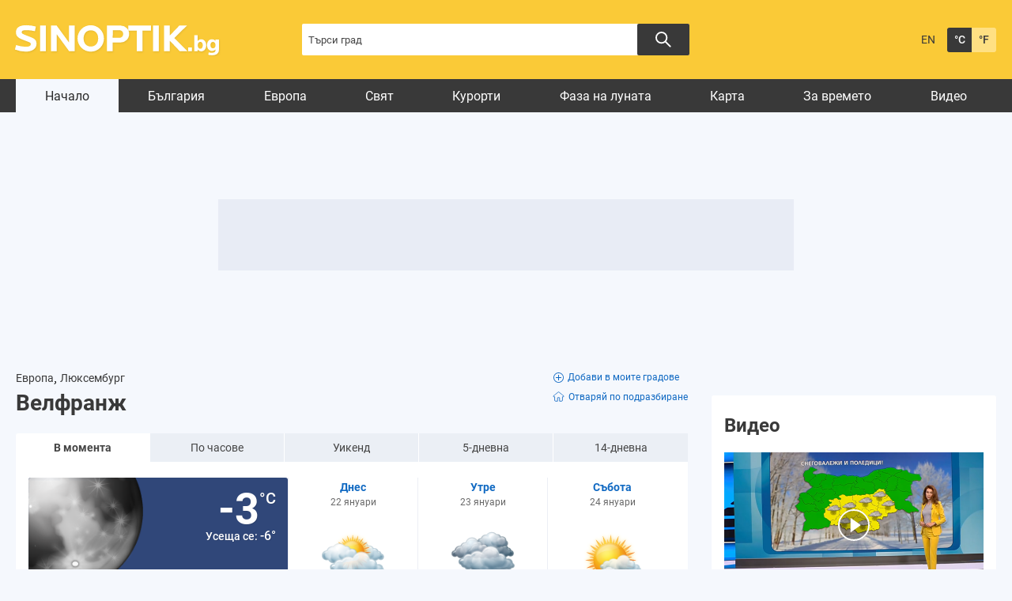

--- FILE ---
content_type: text/html; charset=UTF-8
request_url: https://www.sinoptik.bg/welfrange-luxembourg-102959988
body_size: 15087
content:
    <!DOCTYPE html>
<html lang="bg">
<head>

    <!-- test 111 -->
    <meta charset="UTF-8">
    <meta name="robots" content="index, follow, max-image-preview:large">
    <link rel="dns-prefetch" href="//m.netinfo.bg">
    <link rel="dns-prefetch" href="//a.abv.bg">
    <link rel="dns-prefetch" href="//diff3.smartadserver.com">
    <link rel="stylesheet" href="https://m3.netinfo.bg/sinoptik/css/main-4.7.min.css?v=20250905">
    <!-- <link rel="stylesheet" href="https://apisinoptik.ni.bg/resources/css/main-4.7.min.css"> -->
    <link rel="stylesheet" href="https://m3.netinfo.bg/sinoptik/css/jquery-ui.css">
    <link rel="stylesheet" href="https://cdnjs.cloudflare.com/ajax/libs/Chart.js/2.8.0/Chart.min.css">
    <!--[if IE]>
    <link href="https://m3.netinfo.bg/sinoptik/css/ie_only_style-0.1.css" rel="stylesheet" type="text/css"><![endif]-->
    <!--[if IE 9]>
    <link href="https://m3.netinfo.bg/sinoptik/css/ie9_only_style.css" rel="stylesheet" type="text/css" media="all"><![endif]-->
                        <link rel="stylesheet" href="https://m3.netinfo.bg/sinoptik/css/home-special-map-items.css?v=2">    <link rel="shortcut icon" type="image/x-icon"
          href="https://m.netinfo.bg/sinoptik/images/favicon.ico?v=1">
    <script src="https://m5.netinfo.bg/jquery/niquery.js"></script>
    <script src="https://m4.netinfo.bg/sinoptik/js/jquery-ui.js"></script>
    <script src="https://m4.netinfo.bg/sinoptik/js/plugins.min.js"></script>
    
    <script src="https://sinoptik.bg/js/interface.js?v=20250624"></script>
    <script src="https://cdnjs.cloudflare.com/ajax/libs/Chart.js/2.8.0/Chart.bundle.min.js"></script>
    <script src="https://m.netinfo.bg/assets/richMedia.js?v=05" crossorigin="anonymous"></script>
    <!--[if lt IE 9]>
    <script src="https://html5shiv.googlecode.com/svn/trunk/html5.js"></script><![endif]-->
    <title>Времето във Велфранж, Люксембург - Sinoptik.bg</title>
    <meta name="description" content="Времето в момента във Велфранж - Ясно, -3°. Подробна прогноза за времето през следващите 3 дни.">
    <meta property="fb:admins" content="692215833">
    <meta property="fb:app_id" content="175064929208472">
    <!--<meta property="og:title" content="Времето във Велфранж, Люксембург - Sinoptik.bg"> -->
    <meta property="og:title" content="Времето във Велфранж, Люксембург - Sinoptik.bg">
    <meta property="og:type" content="article">

    <meta property="og:url" content="https://www.sinoptik.bg/welfrange-luxembourg-102959988">
    <meta property="og:image" content="https://m.netinfo.bg/sinoptik/icons/big/n000.png">
    <meta property="og:image:width" content="655">
    <meta property="og:image:height" content="356">
    <meta property="og:site_name" content="Sinoptik.bg - Времето в България и по света">
    <meta property="og:description" content="">
  

            <link rel="alternate" href="https://www.sinoptik.bg/welfrange-luxembourg-102959988" hreflang="bg-BG">
        <link rel="alternate" href="https://weather.sinoptik.bg/welfrange-luxembourg-102959988" hreflang="en-BG">
        <link rel="canonical"
              href="https://www.sinoptik.bg/welfrange-luxembourg-102959988">

        <link rel="alternate" media="only screen and (max-width: 640px)"
              href="https://m.sinoptik.bg/welfrange-luxembourg-102959988">
        <link rel="alternate" media="only screen and (max-width: 640px)" href="https://m.sinoptik.bg/welfrange-luxembourg-102959988">

        
    
        

    <link rel="manifest" href="/manifest.json">
    <script>
        console.log('New Foreca API');
        function getCookie(name) {
            var value = "; " + document.cookie;
            var parts = value.split("; " + name + "=");
            if (parts.length == 2) return parts.pop().split(";").shift();
        }

        var segmentsnetinfo;
        var dmpcity;
        var sas_target_netinfo = "";


        if (typeof (Storage) !== "undefined") {
            segmentsnetinfo = localStorage.getItem('NetinfoSegs');
            dmpcity = localStorage.getItem('NetinfoRegion');
        } else if (navigator.cookieEnabled) {
            segmentsnetinfo = getCookie('NetinfoSegs');
            dmpcity = getCookie('NetinfoRegion');
        }

        if (segmentsnetinfo != null) {
            segmentsnetinfo = segmentsnetinfo.replace(/\[|\]/g, '');
            segmentsnetinfo = segmentsnetinfo.split('.');

            for (x in segmentsnetinfo) {
                sas_target_netinfo += 'netinfodmp=' + segmentsnetinfo[x] + ';';
            }
        }
        if (dmpcity != null) {
            sas_target_netinfo += 'dmpcity=' + dmpcity + ';';
        }
    </script>
    <script src="https://cdn.onesignal.com/sdks/OneSignalSDK.js" async></script>
    <script>
        var OneSignal = window.OneSignal || [];
        OneSignal.push(["init", {
            appId: "62a81730-cb16-426d-a1fa-2dd4bf74186e",
            autoRegister: true,
            requiresUserPrivacyConsent: true,
            welcomeNotification: {
                "title": "Sinoptik",
                "message": "Благодарим ви за абонамента",
            },
            notifyButton: {
                enable: true,
                displayPredicate: function () {
                    return OneSignal.isPushNotificationsEnabled()
                        .then(function (isEnabled) {
                            return !isEnabled;
                        });
                },
                size: 'small',
                prenotify: true,
                showCredit: false,
                text: {
                    'tip.state.unsubscribed': 'Получaвайте известия от Sinoptik',
                    'tip.state.subscribed': "Абонирани сте за известия",
                    'tip.state.blocked': "Блокирахте получаването на известия",
                    'message.prenotify': 'Натиснете тук за абонамент за известия',
                    'message.action.subscribed': "Благодарим за абонамента!",
                    'message.action.resubscribed': "Абонирани сте за известия",
                    'message.action.unsubscribed': "Изпращането на известия е прекратено",
                    'dialog.main.title': 'Настройки на известията',
                    'dialog.main.button.subscribe': 'Абонирайте се',
                    'dialog.main.button.unsubscribe': 'Прекратяване на абонамента',
                    'dialog.blocked.title': 'Отблокиране на известията',
                    'dialog.blocked.message': "Следвайте инструкциите, за да активирате известията:"
                },
                colors: {
                    'circle.background': 'rgb(42,42,42)',
                    'badge.background': 'rgb(42,42,42)',
                    'dialog.button.background': 'rgb(42,42,42)',
                    'dialog.button.background.hovering': 'rgb(248,248,248)',
                },
            }
        }]);
        OneSignal.push(function () {
            var tags = {};
            if (dmpcity != null) {
                tags["dmpcity"] = dmpcity;
            }
            if (segmentsnetinfo != null) {
                if (typeof (segmentsnetinfo) === 'string') {
                    segmentsnetinfo = segmentsnetinfo.replace(/\[|\]/g, '');
                    segmentsnetinfo = segmentsnetinfo.split(',');
                }

                for (segment of segmentsnetinfo) {
                    tags[segment] = 1;
                }
            }

            if (Object.keys(tags).length) {
                OneSignal.sendTags(tags);
            }
        });

        //cookie must contain string "2222222" or with more "2" (up to 15)
        if (/2{5,15}/.test(getCookie('netinfo_consent_bit'))) {
            var consent = true;
        }
        setTimeout(userTappedProvideConsentButton, 2000);

        function userTappedProvideConsentButton() {
            if (typeof consent !== 'undefined') {
                // Will initialize the SDK and register for push notifications
                OneSignal.push(function () {
                    OneSignal.provideUserConsent(true);
                });
            }
        }
    </script>


    <script async="async" src='https://www.googletagservices.com/tag/js/gpt.js'></script>
    <script>
        var googletag = googletag || {};
        googletag.cmd = googletag.cmd || [];
    </script>

        <script src="https://lib.wtg-ads.com/publisher/www.sinoptik.bg/lib.min.js" async></script>
    <script src="https://btloader.com/tag?o=5194763873026048&upapi=true"></script>

    <script>
        var w2g = w2g || {};
        w2g.targeting = {};
        w2g.hostname = 'www.sinoptik.bg';

        /* modify SAS target with Krux segments */
        sas_target = 'lid=102959988;country=LU;section=index;;abtest=B;weathertype=Clear;temp=-3;period=current;bulgaria=0;continent=europe' + ';' + sas_target_netinfo;
        sas_target += ';' + sas_target_netinfo;
        sas_target = sas_target.replace("&", ";");
        

        $.ajax({ 
            url: '/ivt.php?ip=18.225.235.181',
            type: 'GET',
            dataType: 'text',
            timeout: 700,//ms
            success: function (data) {
                sas_target += ';ivt=' + data + ';';;
                w2g.targeting['ivt'] = [data];//JIC
                console.log("ivt: " + data );
            },
            error: function (error) {
                sas_target += ';ivt=0;';
                w2g.targeting['ivt'] = ['0'];//JIC
                console.log("ivt failed: ", error);
            }
        });
        
        /* modify SAS target with Krux segments */
        var dfp_target = sas_target.split(";");
        dfp_target.forEach(function (entry) {
            onetarget = entry.split("=");
            if (w2g.targeting[onetarget[0]] === 'undefined' || w2g.targeting[onetarget[0]] === null || !w2g.targeting[onetarget[0]]) {
                w2g.targeting[onetarget[0]] = [onetarget[1]];
            } else {
                w2g.targeting[onetarget[0]].push(onetarget[1]);
            }
        });

        w2g.cmd = w2g.cmd || [];
        if (/2{5,15}/.test(getCookie('netinfo_consent_bit'))) {
            var consent = true;
        }
        if (typeof consent !== 'undefined') {
            w2g.cmd.push(function () {
                w2g.run(consent);
            });
        }


    </script>
        
    <!-- Facebook Pixel Code -->
    <script>
    !function(f,b,e,v,n,t,s) {if(f.fbq)return;n=f.fbq=function(){n.callMethod?
    n.callMethod.apply(n,arguments):n.queue.push(arguments)};
    if(!f._fbq)f._fbq=n;n.push=n;n.loaded=!0;n.version='2.0';
    n.queue=[];t=b.createElement(e);t.async=!0;
    t.src=v;s=b.getElementsByTagName(e)[0];
    s.parentNode.insertBefore(t,s)}(window, document,'script',
    'https://connect.facebook.net/en_US/fbevents.js');
    fbq('init', '757451251371059');
    fbq('track', 'PageView');
    </script>
    
    <!-- End Facebook Pixel Code -->
    
    <!--  
        <style type="text/css">nav li a {
                padding: 7px 25px 2px;
                padding: 8px 21px 2px \9; /*ie8 fix*/
            }
        </style>
     -->

</head>
<body>
    <noscript>
        <img
            src="https://www.facebook.com/tr?id=757451251371059&ev=PageView&noscript=1"
            height="1" width="1" style="display:none" alt="">
    </noscript>
    <!-- Google Tag Manager -->
<script>
  dataLayer = [];
</script>
<noscript><iframe src="//www.googletagmanager.com/ns.html?id=GTM-54V594"
height="0" width="0" style="display:none;visibility:hidden"></iframe></noscript>
<script>(function(w,d,s,l,i){w[l]=w[l]||[];w[l].push({'gtm.start':
new Date().getTime(),event:'gtm.js'});var f=d.getElementsByTagName(s)[0],
j=d.createElement(s),dl=l!='dataLayer'?'&l='+l:'';j.async=true;j.src=
'//www.googletagmanager.com/gtm.js?id='+i+dl;f.parentNode.insertBefore(j,f);
})(window,document,'script','dataLayer','GTM-54V594');</script>
<!-- End Google Tag Manager -->

    <!-- HEADER BEGIN -->
    <header class="headerMain">
        <div class="wrapper">
            <a href="https://www.sinoptik.bg/" class="sinoptikLogo" >Прогноза за времето в България и по света от Sinoptik.bg</a>
            <div class="searchTop">
                <form method="get" action="https://www.sinoptik.bg/search">
                    <input type="text" id="searchField" name="q" title="Търси град"
                            value=""
                            class="searchTopField blur">
                            <button class="searchTopButton"></button>
                    <!-- <button class="searchTopButton">Търси</button> -->
                    
                    <!-- <p class="radioButtons">
                        <input type="radio" id="inSinoptik" name="in" value="sinoptik" checked="checked"/>
                        <label for="inSinoptik">В Sinoptik.bg</label>
                        <input type="radio" id="inMap" name="in" value="map"/>
                        <label for="inMap">В карта</label>
                    </p> -->
                </form>
            </div>
            <div class="memberArea_tempScales">
                <div class="tempScales">
                                            <a href="https://weather.sinoptik.bg/welfrange-luxembourg-102959988" class="langSelect"
                            title="English version">EN</a>
                                    </div>
                <div class="tempScales">
                    <a href="javascript:;" onclick="SetCookie('units', 'C', 1500, '/', '.sinoptik.bg');
                                    window.location.reload();"
                        class="tempDegree selected"
                        title="Целзий">&deg;C</a>
                    <a href="javascript:;" onclick="SetCookie('units', 'F', 1500, '/', '.sinoptik.bg');
                                    window.location.reload();"
                        class="tempFahrenheit"
                        title="Фаренхайт">&deg;F</a>
                </div>
            </div>
            <!-- <div class="mobileSocialWidgets">
                <a href="https://m.sinoptik.bg/?view=mobile" target="_blank"
                    class="mobile"
                    title="Мобилна версия">Мобилна версия</a>
                <a href="http://www.facebook.com/Sinoptik.bg" target="_blank" class="fb"
                    title="Стани фен">Стани фен</a>
                <a href="https://instagram.com/sinoptik.bg" target="_blank" class="insta"
                    title="Instagram профил">Instagram профил</a>
                <a href="https://www.sinoptik.bg/widgets" class="widgetsIco"
                    title="Времето в твоя сайт">Времето в твоя сайт</a>
            </div> -->
        </div>
    </header>
    <!-- HEADER END -->
                       
    <!-- NAVIGATION BEGIN -->
    <nav>
         
        <div class="wrapper">
            <ul>
                <li class="first selected">
                    <a href="https://www.sinoptik.bg/">Начало</a>
                </li>
                                    <li>
                        <a href="https://www.sinoptik.bg/locations/europe/bulgaria">България</a>
                    </li>
                    <li>
                        <a href="https://www.sinoptik.bg/locations/europe">Европа</a>
                    </li>
                    <li>
                        <a href="https://www.sinoptik.bg/locations">Свят</a>
                    </li>
                                                    <li>
                        <a href="https://www.sinoptik.bg/resorts">Курорти</a>
                    </li>
                    <!--<li>
                        <a href="https://www.sinoptik.bg/ski-conditions">Курорти</a>
                    </li>-->
                    <li>
                        <a href="https://www.sinoptik.bg/moon-phase"> Фаза на луната</a>
                    </li>
                    <li>
                        <a href="https://www.sinoptik.bg/map">Карта</a>
                    </li>
                    <li>
                        <a href="https://www.sinoptik.bg/news">За времето</a>
                    </li>
                    <li>
                        <a href="https://www.sinoptik.bg/video">Видео</a>
                    </li>
                            </ul>       
        </div>
    </nav>
    <!-- NAVIGATION END --> 
   
    <div class="wrapper">
    

        <div class="nav_banner">
            <!-- /157018629/Sinoptik.bg/Desktop/All_pages/Leaderboard/ATF -->

            <div id='div-gpt-ad-1526903420347-1'>
            </div>
            </div><div style="text-align:center">
<!--    <script>
        //create fake element, that will be removed by AdBlocker
        var test = document.createElement('div');
        test.innerHTML = '&nbsp;';
        test.className = 'adsbox';
        document.body.appendChild(test);
        setTimeout(function(){ doFallback(); },2000);
        

        //if that element is remved - show Adwise
        function doFallback(){
            if ($('.adsbox').length<3) {
                adwise_w = 728;
                adwise_h = 90;
                adwise_publisher_id = 2307;
                adwise_channel_id = 2;
                adwise_ads = 2;
                document.write('<script src="//i.adwise.bg/context/context-0.1.js"><\/script>');
            }
        }
    </script>-->
</div>

        <!-- CONTAINER BEGIN -->
        <div class="container">

            
            <!-- MY CITIES BEGIN -->
                        <!-- MY CITIES END -->

            
            <!-- MAIN BLOCK BEGIN -->
            
            <div class="main-responsive-grid ">
                <div class="mainBlock "> 
                
                    <div class="article-header">
                                            </div>
                    <div class="category-title">
                        <h1>
                                                    </h1>
                    </div>
                                            <div class="currentCityBlock">
    
        <div class="currentCityInfo">
        <a href="https://www.sinoptik.bg/locations/europe">
            Европа</a>,
        <a href="https://www.sinoptik.bg/locations/europe/luxembourg">
            Люксембург</a>            <div class="currentCityHeading">
        <h1 class="currentCity">Велфранж</h1>
                        </div>
                
    </div>
    <div class="addCurrentDefaultCity">
            <a class="addCurrentCity" onclick="AddLocation(102959988,'Люксембург'); window.location.reload();" href="#"><svg xmlns="http://www.w3.org/2000/svg" width="13" height="13" viewBox="0 0 13 13">
  <g id="Icon_ionic-ios-add-circle-outline" data-name="Icon ionic-ios-add-circle-outline" transform="translate(-3.375 -3.375)">
    <path id="Path_4531" data-name="Path 4531" d="M17.119,13.547h-2.5v-2.5a.537.537,0,1,0-1.073,0v2.5h-2.5a.514.514,0,0,0-.537.537.519.519,0,0,0,.537.537h2.5v2.5a.52.52,0,0,0,.537.537.534.534,0,0,0,.537-.537v-2.5h2.5a.537.537,0,0,0,0-1.073Z" transform="translate(-4.209 -4.209)"/>
    <path id="Path_4532" data-name="Path 4532" d="M9.875,4.25A5.623,5.623,0,1,1,5.9,5.9,5.588,5.588,0,0,1,9.875,4.25m0-.875a6.5,6.5,0,1,0,6.5,6.5,6.5,6.5,0,0,0-6.5-6.5Z" transform="translate(0 0)"/>
  </g>
</svg>Добави в моите градове</a>
                <a class="defaultCity" onclick="SetDefault(102959988); window.location.reload();" href="#"><svg class="default-icon" xmlns="http://www.w3.org/2000/svg" xmlns:xlink="http://www.w3.org/1999/xlink" width="15.243" height="13.781" viewBox="0 0 15.243 13.781">
        <defs>
            <clipPath id="clip-path">
            <rect id="Rectangle_6324" data-name="Rectangle 6324" width="15.243" height="13.781" fill="none" stroke="#707070" stroke-width="0.85"/>
            </clipPath>
        </defs>
        <g id="Group_9316" data-name="Group 9316" transform="translate(0 -1)">
            <g id="Group_9215" data-name="Group 9215" transform="translate(0 1)" clip-path="url(#clip-path)">
            <path id="Path_4533" data-name="Path 4533" d="M14.246,6.042,12.678,4.736l-.861-.713L8.944,1.63,8.1.932a.69.69,0,0,0-.87,0l-.84.7L3.517,4.024l-.858.71L1.084,6.045a.6.6,0,0,0-.19.67.667.667,0,0,0,.625.418H2.659v4.706a1.239,1.239,0,0,0,1.232,1.238H6.374V8.618a.364.364,0,0,1,.366-.36h1.85a.36.36,0,0,1,.36.359v4.46h2.484a1.244,1.244,0,0,0,1.243-1.24v-4.7h1.133a.659.659,0,0,0,.623-.418.6.6,0,0,0-.186-.674" transform="translate(-0.043 -0.039)" fill="none" stroke-miterlimit="10" stroke-width="0.85"/>
            </g>
        </g>
        </svg>Отваряй по подразбиране</a>
    
        </div>
</div>


<!-- WEATHER FORECAST BEGIN -->
<div class="weatherForecast">
    <ul class="weatherForecastTabs wfTabs">
        <li class="wfCurrent selected">
            <a href="https://www.sinoptik.bg/welfrange-luxembourg-102959988">
                В момента</a>
        </li>
        <li>
            <a href="https://www.sinoptik.bg/welfrange-luxembourg-102959988/hourly">
                По часове</a>
        </li>
        <li>
            <a href="https://www.sinoptik.bg/welfrange-luxembourg-102959988/weekend">
                Уикенд</a>
        </li>
        <li>
            <a href="https://www.sinoptik.bg/welfrange-luxembourg-102959988/5-days">
                5-дневна</a>
        </li>
        <li class="wf14day">
            <a href="https://www.sinoptik.bg/welfrange-luxembourg-102959988/14-days">
                14-дневна</a>
        </li>
    </ul>


<div class="wfWrapper">
    <div id="wfCurrent" class="tabContent wfCurrentShort">

                <div class="wfCurrentContent">
        <canvas id="rainCanvas"></canvas>
            
            <img src="https://m.netinfo.bg/sinoptik/icons/big/n000.png" class="wfCurrentImg" alt="Ясно" width="180" height="180">
            <span class="wfCurrentTemp">-3&deg;C</span>
            <span class="wfCurrentFeelTemp">Усеща се: <span>-6&deg;</span></span>
            
            <div class="wfCurrentWindContainer">
                <strong>Ясно</strong>
                <span class="wfCurrentWindHeading">Вятър</span>
                <span class="wfCurrentWind windImgE" title="изток, лек полъх">
                    3 m/s - <span>лек полъх</span>
                </span>
            </div>
            <div class="wfCurrentBottom wfCurrentWithAir">
                                <div class="wfCurrentWindWrapper">
                    <div class="slider">
                        <div class="slider-window">
                            <ul class="slides">
                                                                <li>
                                    <span class="time"> 05:00</span>
                                    <div class="weather-img-container">
                                                                                    <img src="https://m.netinfo.bg/sinoptik/icons/small/n000.png" alt="" width="30" height="31">
                                                                            </div>
                                    <span class="temp">-3&deg;</span>
                                </li>
                                                               <li>
                                    <span class="time"> 15'</span>
                                    <div class="weather-img-container">
                                                                            </div>
                                    <span class="temp">-2&deg;</span>
                                </li>
                                                               <li>
                                    <span class="time"> 30'</span>
                                    <div class="weather-img-container">
                                                                            </div>
                                    <span class="temp">-2&deg;</span>
                                </li>
                                                               <li>
                                    <span class="time"> 45'</span>
                                    <div class="weather-img-container">
                                                                            </div>
                                    <span class="temp">-2&deg;</span>
                                </li>
                                                               <li>
                                    <span class="time"> 06:00</span>
                                    <div class="weather-img-container">
                                                                                    <img src="https://m.netinfo.bg/sinoptik/icons/small/n000.png" alt="" width="30" height="31">
                                                                            </div>
                                    <span class="temp">-2&deg;</span>
                                </li>
                                                           </ul>
                        </div>
                        <!-- <div class="prev"></div>
                        <div class="next"></div> -->
                    </div>
                </div>

                <div class="wfCurrentWrapper">
                    <span class="wfCurrentHeading">Вероятност за валежи:</span>
                    <span class="wfCurrentValue">&nbsp;</span>
                </div>
                <div class="wfCurrentWrapper">
                    <span class="wfCurrentHeading">Количество валежи:</span>
                    <span class="wfCurrentValue">&nbsp;</span>
                </div>
                <div class="wfCurrentWrapper">
                    <span class="wfCurrentHeading">Вероятност за буря:</span>
                    <span class="wfCurrentValue">&nbsp;</span>
                </div>
                <div class="wfCurrentWrapper">
                    <span class="wfCurrentHeading">Облачност:</span>
                    <span class="wfCurrentValue"></span>
                </div>
                <div class="wfCurrentWrapper">
                    <span class="wfCurrentHeading">UV индекс:</span>
                    <span class="wfCurrentValue">&nbsp;</span>
                </div>

                <div class="wfMidSection">
                    <div class="wfCurrentWrapper">
                        <span class="wfCurrentHeading">Атмосферно налягане:</span>
                        <span class="wfCurrentValue">998.228 hPa</span>
                    </div>
                    <div class="wfCurrentWrapper">
                        <span class="wfCurrentHeading">Влажност:</span>
                        <span class="wfCurrentValue">82%</span>
                    </div>
                    <div class="wfCurrentWrapper">
                        <span class="wfCurrentHeading">Видимост:</span>
                        <span class="wfCurrentValue">7.8 km</span>
                    </div>
                </div>

                <div class="wfCurrentWrapper">
                    <span class="wfCurrentHeading">Време до изгрев:</span>
                    <span class="wfCurrentValue">3 ч. и 21 мин.</span>
                </div>
                <div class="wfCurrentWrapper">
                    <span class="wfCurrentHeading">Продължителност на деня:</span>
                    <span class="wfCurrentValue">8 ч. и 53 мин.</span>
                </div>
            </div>
        </div>
        
                                <a href="https://www.sinoptik.bg/welfrange-luxembourg-102959988/hourly" class="wfTodayContent wfNonCurrentContent" title="Виж подробна прогноза">
            <span class="wfNonCurrentDay">Днес</span>
            <span class="wfNonCurrentDate">22 януари</span>
            <img src="https://m4.netinfo.bg/sinoptik/icons/middle/d300.png" width="88" height="85" class="wfNonCurrentImg" alt="Предимно облачно" title="Предимно облачно">
            <span class="wfNonCurrentTemp" title="Минимална температура">
                -3&deg; <span class="border">|</span>
                <span title="Максимална температура">4&deg;</span>
            </span>
            <strong class="wfNonCurrentCond">Предимно облачно</strong>
            <span class="wfNonCurrentBottom">
                
                <span class="wfNonCurrentWind windImgSE" title="югоизток, слаб">
                    4 m/s<br><span>слаб</span>
                </span>

                <span class="wfNonCurrentValue">13%</span>
                <span class="wfNonCurrentValue">0.1 mm</span>
                <span class="wfNonCurrentValue">0%</span>
                <span class="wfNonCurrentValue">69%</span>
                <span class="wfNonCurrentValue"><span>1 <span>- нисък</span></span></span>

                
                <span class="wfMidSection">
                    <span class="wfNonCurrentValue">58 ~ 98%</span>
                </span>
                
                <span class="wfNonCurrentValue"><span>изгрев в <strong>08:19 ч.</strong></span></span>
                <span class="wfNonCurrentValue"><span>залез в <strong>17:13 ч.</strong></span></span>
            </span>
        </a>
                <a href="https://www.sinoptik.bg/welfrange-luxembourg-102959988/5-days/2" class="wfTomorrowContent wfNonCurrentContent" title="Виж подробна прогноза">
            <span class="wfNonCurrentDay">Утре</span>
            <span class="wfNonCurrentDate">23 януари</span>
            <img src="https://m4.netinfo.bg/sinoptik/icons/middle/d400.png" width="88" height="85" class="wfNonCurrentImg" alt="Облачно" title="Облачно">
            <span class="wfNonCurrentTemp" title="Минимална температура">
                1&deg; <span class="border">|</span>
                <span title="Максимална температура">5&deg;</span>
            </span>
            <strong class="wfNonCurrentCond">Облачно</strong>
            <span class="wfNonCurrentBottom">
                
                <span class="wfNonCurrentWind windImgSE" title="югоизток, слаб">
                    4 m/s<br><span>слаб</span>
                </span>

                <span class="wfNonCurrentValue">20%</span>
                <span class="wfNonCurrentValue">0.6 mm</span>
                <span class="wfNonCurrentValue">0%</span>
                <span class="wfNonCurrentValue">86%</span>
                <span class="wfNonCurrentValue"><span>0 <span>- нисък</span></span></span>

                
                <span class="wfMidSection">
                    <span class="wfNonCurrentValue">67 ~ 98%</span>
                </span>
                
                <span class="wfNonCurrentValue"><span>изгрев в <strong>08:18 ч.</strong></span></span>
                <span class="wfNonCurrentValue"><span>залез в <strong>17:15 ч.</strong></span></span>
            </span>
        </a>
                <a href="https://www.sinoptik.bg/welfrange-luxembourg-102959988/5-days/3" class="wfDayAfterTomorrowContent wfNonCurrentContent" title="Виж подробна прогноза">
            <span class="wfNonCurrentDay">Събота</span>
            <span class="wfNonCurrentDate">24 януари</span>
            <img src="https://m4.netinfo.bg/sinoptik/icons/middle/d200.png" width="88" height="85" class="wfNonCurrentImg" alt="Променлива облачност" title="Променлива облачност">
            <span class="wfNonCurrentTemp" title="Минимална температура">
                -1&deg; <span class="border">|</span>
                <span title="Максимална температура">5&deg;</span>
            </span>
            <strong class="wfNonCurrentCond">Променлива облачност</strong>
            <span class="wfNonCurrentBottom">
                
                <span class="wfNonCurrentWind windImgSE" title="югоизток, лек полъх">
                    3 m/s<br><span>лек полъх</span>
                </span>

                <span class="wfNonCurrentValue">37%</span>
                <span class="wfNonCurrentValue">1.1 mm</span>
                <span class="wfNonCurrentValue">0%</span>
                <span class="wfNonCurrentValue">67%</span>
                <span class="wfNonCurrentValue"><span>0 <span>- нисък</span></span></span>

                
                <span class="wfMidSection">
                    <span class="wfNonCurrentValue">69 ~ 96%</span>
                </span>
                
                <span class="wfNonCurrentValue"><span>изгрев в <strong>08:17 ч.</strong></span></span>
                <span class="wfNonCurrentValue"><span>залез в <strong>17:16 ч.</strong></span></span>
            </span>
        </a>
                
        <!-- <ul class="wfBottomTabs wfTabs">
            <li>
                <a href="https://www.sinoptik.bg/welfrange-luxembourg-102959988/hourly">По часове</a>
            </li>
            <li class="wf5dayBottom">
                <a href="https://www.sinoptik.bg/welfrange-luxembourg-102959988/5-days">5-дневна</a>
            </li>
            <li class="wf10dayBottom">
                <a href="https://www.sinoptik.bg/welfrange-luxembourg-102959988/10-days">10-дневна</a>
            </li>
        </ul> -->

    </div>
</div>

<a href="#" class="wfHideDetails wfHideDetailsDown" rel="Скрий детайли">
    Покажи детайли<span class="arrow"></span></a>
</div>

<!--    <div style="position: relative; bottom: -10px; cursor: pointer;">
        <a href="https://ad.doubleclick.net/ddm/trackclk/N1098691.2225508M.SINOPTIK.BG/B29794816.366177219;dc_trk_aid=556892452;dc_trk_cid=190860271;dc_lat=;dc_rdid=;tag_for_child_directed_treatment=;tfua=;ltd=https://a.abv.bg/www/delivery/ck.php?oaparams=2__bannerid=178449__zoneid=63__oadest=https://ad.doubleclick.net/ddm/trackclk/N1098691.286967SINOPTIK.BG/B26789609.319982463;dc_trk_aid=512355620;dc_trk_cid=161575035;dc_lat=;dc_rdid=;tag_for_child_directed_treatment=;tfua=;ltd=?https://www.suchard.bg/history/?utm_medium=display&utm_source=sinoptik.bg&utm_campaign=choc_suchard_bg_q4_2021_bgn_bul_specialproject_4551663312_bg21su01&utm_term=fasha&utm_content=1x1" target="_blank">
            <img src="/img/sushard_fasha_2023.png" alt="" style="display: block; width: 100%; height: auto;">
        </a>
        <div style="display:none;">
        <img src="https://a.abv.bg/www/delivery/lg.php?bannerid=178449&campaignid=5318&zoneid=63" />
        <img src="https://tps.doubleverify.com/visit.jpg?ctx=27906649&cmp=29794816&sid=7794535&plc=366178086&adsrv=1&btreg=&btadsrv=&crt=&tagtype=&dvtagver=6.1.img&" alt="" width="0" height="0" />
        </div>
    </div>  -->                                                                <!-- /157018629/Sinoptik.bg/Desktop/All_pages/Leaderboard/GraboFasha -->
<div id='div-gpt-ad-1553517775994-0' class="gr-bnr"></div>
<!-- WEATHER FORECAST END -->                               
                                                                <script>
    function showNative(obj) {
        if (!$('.native-inner').length) {
            nativeAd = '<div class="native"><div class="native-inner">';
                nativeAd +='<a href="' + obj.url + '" target="_blank" class="imgLink">';
                    nativeAd +='<div class="img-holder"><img src="' + obj.thumbSquared + '" width="81" height="51" alt="' + decodeURIComponent(obj.title) + '" /></div>';
                nativeAd +='<div class="text-holder"><h3><a href="' + obj.url + '" target="_blank">' + decodeURIComponent(obj.title) + '</a></h3><span class="source">'+obj.hostSite+'</span></div>  ';
            nativeAd +='</div></div>';
            
            $('.vestiNews').first().before(nativeAd);
        }
                    
        
    }
</script>
<!--new news block-->
<div class="wfNewsBlockNews">
    <h2>
        <a href="/news">За времето</a><a href="/news" class="see-all">Виж всички</a></h2>
    <div class="wfNewsContentNews">
<!--         append news content here -->
                                    <div class="wfWeatherNews news_number_0"  >
                    
                    <a href="https://www.sinoptik.bg/news/susha-i-buri-novoto-normalno-v-klimata-11958"
                       class="imgLink">
                        <img src="https://m4.netinfo.bg/media/images/51212/51212529/616-346-susha.jpg" alt="Суша и бури - новото нормално в климата"
                             width="178" height="105">
                    </a>
                    <h3>
                                                <a href="https://www.sinoptik.bg/news/susha-i-buri-novoto-normalno-v-klimata-11958"
                        >Суша и бури - новото нормално в климата</a>
                    </h3>
                                        <time datetime="2026-01-21T16:11:00+02:00">
                        преди 13 часа                    </time>
                </div>
                            <div class="wfWeatherNews news_number_1"  >
                    
                    <a href="https://www.sinoptik.bg/news/zimata-vremenno-otstypva-11957"
                       class="imgLink">
                        <img src="https://m3.netinfo.bg/media/images/51253/51253475/616-346-zima-sniag-cvetia.jpg" alt="Зимата временно отстъпва"
                             width="178" height="105">
                    </a>
                    <h3>
                                                <a href="https://www.sinoptik.bg/news/zimata-vremenno-otstypva-11957"
                        >Зимата временно отстъпва</a>
                    </h3>
                                        <time datetime="2026-01-21T15:54:00+02:00">
                        преди 14 часа                    </time>
                </div>
                            <div class="wfWeatherNews news_number_2"  >
                    
                    <a href="https://www.sinoptik.bg/news/poliarno-siianie-ogria-nebeto-nad-evropa-11956"
                       class="imgLink">
                        <img src="https://m5.netinfo.bg/media/images/51253/51253253/616-346-poliarno-siianie.jpg" alt="Полярно сияние огря небето над Европа"
                             width="178" height="105">
                    </a>
                    <h3>
                                                <a href="https://www.sinoptik.bg/news/poliarno-siianie-ogria-nebeto-nad-evropa-11956"
                        >Полярно сияние огря небето над Европа</a>
                    </h3>
                                        <time datetime="2026-01-20T03:10:00+02:00">
                        преди 2 дни                    </time>
                </div>
                            <div class="wfWeatherNews news_number_3"  >
                    
                    <a href="https://www.sinoptik.bg/news/s-shejna-na-aleko-11955"
                       class="imgLink">
                        <img src="https://m.netinfo.bg/media/images/51252/51252944/616-346-zona-za-shejni-na-hizha-aleko.jpg" alt="С шейна на &quot;Алеко&quot;"
                             width="178" height="105">
                    </a>
                    <h3>
                                                <a href="https://www.sinoptik.bg/news/s-shejna-na-aleko-11955"
                        >С шейна на "Алеко"</a>
                    </h3>
                                        <time datetime="2026-01-19T11:38:00+02:00">
                        преди 2 дни                    </time>
                </div>
                            <div class="wfWeatherNews news_number_4"  >
                    
                    <a href="https://www.sinoptik.bg/news/burgas-priiutiava-edna-treta-ot-pticite-v-evropa-11954"
                       class="imgLink">
                        <img src="https://m.netinfo.bg/media/images/51252/51252750/616-346-srednozimno-prebroiavane-na-vodoliubivite-ptici.jpg" alt="Бургас приютява една трета от птиците в Европа"
                             width="178" height="105">
                    </a>
                    <h3>
                                                <a href="https://www.sinoptik.bg/news/burgas-priiutiava-edna-treta-ot-pticite-v-evropa-11954"
                        >Бургас приютява една трета от птиците в Европа</a>
                    </h3>
                                        <time datetime="2026-01-19T10:05:00+02:00">
                        преди 2 дни                    </time>
                </div>
                            <div class="wfWeatherNews news_number_5" id="grabo_b458" >
                    
                    <a href="https://www.sinoptik.bg/news/sedmicata-zapochva-s-ledeno-vreme-11953"
                       class="imgLink">
                        <img src="https://m.netinfo.bg/media/images/51030/51030004/616-346-zimen-stud.jpg" alt="Седмицата започва с &quot;ледено&quot; време"
                             width="178" height="105">
                    </a>
                    <h3>
                                                <a href="https://www.sinoptik.bg/news/sedmicata-zapochva-s-ledeno-vreme-11953"
                        >Седмицата започва с "ледено" време</a>
                    </h3>
                                        <time datetime="2026-01-19T09:53:00+02:00">
                        преди 2 дни                    </time>
                </div>
            
    </div>
</div>
<script>
    window.onload = function() {
        var params = {
            city:    "",        // Дестинация
            hometown: "",    // 1|0 - дали потребителят е от този град или не
            count: ""        // Брояч за кликове, евентуално
        };
        var src = "https://b.grabo.bg/netinfo/special/sinoptik_about_weather_desktop.php?affid=20493&r="+Math.round(Math.random()*10000);
        for(var p in params) {
            src += "&"+p+"="+encodeURIComponent(params[p]);
        }
        var scr = document.createElement("SCRIPT");
        scr.type = "text/javascript";
        scr.src = src;
        scr.setAttribute("async",true);
        document.body.appendChild(scr);
    }
</script>
<!--new news block-->
<!-- /157018629/Sinoptik.bg/Desktop/All_pages/Native_ads/Native -->
<div id='div-gpt-ad-1548159765907-0' style='height:1px; width:1px;'></div>
                                                                            
                                                                        <!-- NEWS BLOCK BEGIN -->
                           <!--  <iframe style="width:640px; height: 563px;"
                                    src="https://bimg.abv.bg/banners/inhouse/sinoptik/news_blok/block_news.html?bimg"
                                    scrolling="no" frameborder="no"></iframe> -->
                            
                                    <iframe class="news-iframe" style="width:100%; height: 680px;"
                                    src="https://bimg.abv.bg/banners/inhouse/sinoptik/news_blok/block_news_test.html?bimg"></iframe>
                            <!-- NEWS BLOCK END -->
                        
                        <div style="margin-bottom: 30px;">
                                <div id='div-gpt-ad-1526903420347-2'>
    </div>
                        </div>
                    
                                            <!-- PHOTO AND VIDEO OF THE DAY BEGIN -->
                            <div class="wfNewsBlock">
        <h2>
            <a href="https://www.sinoptik.bg/photo/krasivo-tvorenie-na-prirodata-1840">
                Снимка на деня</a> <a href="https://www.sinoptik.bg/photo/krasivo-tvorenie-na-prirodata-1840" class="see-all">Виж всички</a>
        </h2>
        <div class="photoContent">
            <div class="photo-wrapper">
                <a class="photoZoom" href="https://www.sinoptik.bg/photo/krasivo-tvorenie-na-prirodata-1840?view=full">
                    <img class="loaderPgImg" src="https://m4.netinfo.bg/media/images/50840/50840696/616-401-snd.jpg" alt="Kрасиво творение на природата">
                </a>
            </div>
            <div class="photoInfo">
                                    <p>Водопадът „Докузак“</p>
                                                    <span class="photoInfoAuthor">
                        <b>Снимка:</b>
                                                    Маруся Додова                                            </span>
                            </div>
            <div class="shareVidSource">
                <a class="send-photo-btn" href="https://sinoptik.bg/photo/upload">Изпрати снимка</a>
                <div class="share-block-sinoptik small-share-btn">
                    <a class="gtm-ShareBlock-Facebook-click facebook-share-sinoptik" title="Сподели във Facebook" aria-label="Сподели във Facebook"
                       target="_blank"
                       onclick="javascript:window.open(this.href, '', 'menubar=no,toolbar=no,resizable=yes,scrollbars=yes,height=300,width=600');return false;" href="https://www.facebook.com/sharer/sharer.php?u=https://www.sinoptik.bg/photo/krasivo-tvorenie-na-prirodata-1840">
                        <span class="facebookShareNumber"></span>
                    </a>
                </div>
            </div>
        </div>
    </div>
                        <!-- PHOTO AND VIDEO OF THE DAY END -->
                    
            
                </div>
                <!-- MAIN BLOCK END -->

                <div class="rightBlock">
    <script>
        function showBanner(id, height) {
            $('#banner-' + id).show();
        }
    </script>

                        <div class="rightBanner">
    <!-- /157018629/Sinoptik.bg/Desktop/All_pages/Rectangle/ATF -->
                <div id='div-gpt-ad-1526903420347-4'>
                </div>
            <div style="text-align:center">
<!--    <script>
        //create fake element, that will be removed by AdBlocker
        var test = document.createElement('div');
        test.innerHTML = '&nbsp;';
        test.className = 'adsbox';
        document.body.appendChild(test);
        setTimeout(function(){ doFallback(); },2000);
        

        //if that element is remved - show Adwise
        function doFallback(){
            if ($('.adsbox').length<3) {
                adwise_w = 300;
                adwise_h = 250;
                adwise_publisher_id = 2307;
                adwise_channel_id = 1;
                adwise_ads = 2;
                document.write('<script src="//i.adwise.bg/context/context-0.1.js"><\/script>');
            }
        }
    </script>-->
</div>
</div>                    
            <div class="vestiNews">
            <h2>
                <a href="https://www.sinoptik.bg/video">
                    Видео</a>
            </h2>
            <div class="pvDContent">

                    <a id="homePlayer"
                       href="https://www.sinoptik.bg/video/prognoza-za-vremeto-obedna-emisiia-21-ianuari-2026-173656"
                       class="imgLink imgVideoLink">
                        <img src="https://m.netinfo.bg/media/images/51254/51254210/616-346-prognoza-za-vremeto-obedna-emisiia-21-ianuari-2026.jpg" alt="Прогноза за времето | Обедна емисия | 21 януари 2026"
                             width="298">
                        <!-- <img src="https://m.netinfo.bg/sinoptik/images/sinoptikVideoHoverMid.png" width="69" height="71"
                             class="imgVideoLinkHover"
                             alt=""> -->
                        <svg class="imgVideoLinkHover" xmlns="http://www.w3.org/2000/svg" width="40" height="40" viewBox="0 0 40 40">
                            <g id="Group_9523" data-name="Group 9523" transform="translate(-1275 -1338)">
                                <circle id="Ellipse_6" data-name="Ellipse 6" cx="20" cy="20" r="20" transform="translate(1275 1338)" opacity="0.263"/>
                                <g id="Group_9522" data-name="Group 9522" transform="translate(1130.133 -769.794)">
                                <path id="Icon_ionic-ios-play" data-name="Icon ionic-ios-play" d="M9,7.216V24.228c0,.359.326.583.587.4l12.061-8.506a.515.515,0,0,0,0-.8L9.587,6.818C9.326,6.632,9,6.857,9,7.216Z" transform="translate(151.532 2112.109)" fill="#fff"/>
                                <g id="Ellipse_6-2" data-name="Ellipse 6" transform="translate(144.867 2107.794)" fill="none" stroke="#fff" stroke-width="2">
                                    <circle cx="20" cy="20" r="20" stroke="none"/>
                                    <circle cx="20" cy="20" r="19" fill="none"/>
                                </g>
                                </g>
                            </g>
                        </svg>
                    </a>

                <h3>
                    <a href="https://www.sinoptik.bg/video/prognoza-za-vremeto-obedna-emisiia-21-ianuari-2026-173656">
                        Прогноза за времето | Обедна емисия | 21 януари 2026</a>
                </h3>
            </div>
        </div>
    
   
<!-- Branded Content Special Projects плейсмънт v-1 -->
<div class="block-bcs">
    <script async src="https://securepubads.g.doubleclick.net/tag/js/gpt.js"></script>
    <script>
    window.googletag = window.googletag || {cmd: []};
    googletag.cmd.push(function() {
        googletag.defineSlot('/157018629/Sinoptik.bg/Desktop/All_pages/Rectangle/Block_Special_Projects', [360, 290], 'div-gpt-ad-1743761645137-0').addService(googletag.pubads());
        googletag.pubads().enableSingleRequest();
        googletag.pubads().collapseEmptyDivs();
        googletag.enableServices();
    });
    </script>
    <!-- /157018629/Sinoptik.bg/Desktop/All_pages/Rectangle/Block_Special_Projects -->
    <div id='div-gpt-ad-1743761645137-0' style='min-width: 360px; min-height: 1px;'>
    <script>
        googletag.cmd.push(function() { googletag.display('div-gpt-ad-1743761645137-0'); });
    </script>
    </div>
    <!-- Statistic URL for internal use -->
    <!-- http://ox.netinfocompany.bg/www/admin/stats.php?clientid=798&campaignid=5531&bannerid=179145&statsBreakdown=day&listorder=name&orderdirection=up&day=&setPerPage=15&entity=banner&breakdown=history&period_preset=all_stats&period_start=&period_end= -->
            
</div>   
        

                                        <div class="rightBottomBanner">
    <div id="div-gpt-ad-1526903420347-5"></div> 
</div>
                    <div class="winterResorts">
    <h2><a href="https://www.sinoptik.bg/ski-conditions">Условия за ски</a><a href="https://www.sinoptik.bg/ski-conditions" class="see-all">Виж всички</a></h2>
    <div class="resortsContent">
                    <a class="winterResortsRow" href="https://www.sinoptik.bg/ski-conditions/bansko">
                <span class="winterResortName">Банско</span>
                <span class="winterResortTemp">2&deg;</span>
                <span class="winterResortWind windImgE">0 m/s</span>
                <span class="winterResortSnow">0 cm</span>
            </a>
                    <a class="winterResortsRow" href="https://www.sinoptik.bg/ski-conditions/borovets">
                <span class="winterResortName">Боровец</span>
                <span class="winterResortTemp">-3&deg;</span>
                <span class="winterResortWind windImgSE">1 m/s</span>
                <span class="winterResortSnow">100 cm</span>
            </a>
                    <a class="winterResortsRow" href="https://www.sinoptik.bg/ski-conditions/vitosha">
                <span class="winterResortName">Витоша</span>
                <span class="winterResortTemp">-2&deg;</span>
                <span class="winterResortWind windImgE">3 m/s</span>
                <span class="winterResortSnow">0 cm</span>
            </a>
                    <a class="winterResortsRow" href="https://www.sinoptik.bg/ski-conditions/chepelare">
                <span class="winterResortName">Чепеларе</span>
                <span class="winterResortTemp">-2&deg;</span>
                <span class="winterResortWind windImgSE">2 m/s</span>
                <span class="winterResortSnow">0 cm</span>
            </a>
            </div>
</div>                    <!-- /157018629/Sinoptik.bg/Desktop/All_pages/Rectangle/BTF2 -->
<div id='div-gpt-ad-1526903420347-6'>
</div>
                    <div class="moon-phase">
    <h3>Фаза на Луната</h3>
    <p class="moon-date">Днес, Четвъртък 22 януари</p>
    <img src="https://m.netinfo.bg/sinoptik/icons/moon/122x122/m5.png" width="124" height="124" alt="">
    <p class="moon-phase-type">Нарастващ полумесец</p>
    <p class="zodiac-sign"><span>13% / 0.12</span>Риби</p>
    <a href="https://www.sinoptik.bg/moon-phase" class="moon-button">Виж всички фази
        <!-- <img src="https://m.netinfo.bg/sinoptik/images/moon-phases.jpg" alt="Фаза на луната и лунен календар"> -->
    </a>
</div>

<!-- Branded Content Special Projects плейсмънт v-2 -->
<div class="block-bcs">
    <script async src="https://securepubads.g.doubleclick.net/tag/js/gpt.js"></script>
    <script>
    window.googletag = window.googletag || {cmd: []};
    googletag.cmd.push(function() {
        googletag.defineSlot('/157018629/Sinoptik.bg/Desktop/All_pages/Rectangle/Block_Special_Projects_2nd', [360, 290], 'div-gpt-ad-1743774367298-0').addService(googletag.pubads());
        googletag.pubads().enableSingleRequest();
        googletag.pubads().collapseEmptyDivs();
        googletag.enableServices();
    });
    </script>
    <!-- /157018629/Sinoptik.bg/Desktop/All_pages/Rectangle/Block_Special_Projects_2nd -->
    <div id='div-gpt-ad-1743774367298-0' style='min-width: 360px; min-height: 1px;'>
    <script>
        googletag.cmd.push(function() { googletag.display('div-gpt-ad-1743774367298-0'); });
    </script>
    </div>         
</div>                       <div class="vestiNews">
    <h2><a href="https://dogsandcats.bg" target="blank">DogsAndCats.bg</a><a href="https://dogsandcats.bg" class="see-all">Виж всички</a></h2>
    <div class="vestiContent">
                                    <div class="vestiRow">
                    <a href="https://dogsandcats.bg/kucheta/kak-da-poznaem-na-kolko-godini-e-edno-kuche" target="blank" class="imgLink vestiLink" rel="1">
   
                            <img src="https://m.netinfo.bg/media/images/51231/51231814/360-173-vyzrastno-kuche.jpg" width="88" alt="">
           
                    </a>
                    <h3>
                        <a href="https://dogsandcats.bg/kucheta/kak-da-poznaem-na-kolko-godini-e-edno-kuche" target="blank" class="vestiLink" rel="1">Как да познаем на колко години е едно куче</a>
                    </h3>
                    <!-- <div class="commSeen">
                        <span>преди 43 дни</span>
                    </div> -->
                </div>
                            <div class="vestiRow">
                    <a href="https://dogsandcats.bg/kucheta/5-prichini-zashto-kucheto-se-vzira-vyv-vas" target="blank" class="imgLink vestiLink" rel="2">
   
                            <img src="https://m.netinfo.bg/media/images/51231/51231320/360-173-kuche-se-vzira.jpg" width="88" alt="">
           
                    </a>
                    <h3>
                        <a href="https://dogsandcats.bg/kucheta/5-prichini-zashto-kucheto-se-vzira-vyv-vas" target="blank" class="vestiLink" rel="2">5 причини защо кучето се взира във вас</a>
                    </h3>
                    <!-- <div class="commSeen">
                        <span>преди 44 дни</span>
                    </div> -->
                </div>
                            <div class="vestiRow">
                    <a href="https://dogsandcats.bg/kotki/kak-da-pytuvate-s-kotka-14-syveta-i-trikove-koito-da-prilozhite" target="blank" class="imgLink vestiLink" rel="3">
   
                            <img src="https://m.netinfo.bg/media/images/50875/50875013/360-173-pytuvane-s-kotka.jpg" width="88" alt="">
           
                    </a>
                    <h3>
                        <a href="https://dogsandcats.bg/kotki/kak-da-pytuvate-s-kotka-14-syveta-i-trikove-koito-da-prilozhite" target="blank" class="vestiLink" rel="3">Как да пътувате с котка: 14 съвета и трикове, които да приложите</a>
                    </h3>
                    <!-- <div class="commSeen">
                        <span>преди 58 дни</span>
                    </div> -->
                </div>
                            <!-- <div class="vestiSeeMore">
            <span>виж още:</span>
            <a href="https://dariknews.bg" target="blank">новини</a>
            <span class="sep">|</span>
            <a href="https://gong.bg" target="blank">спорт</a>
        </div> -->
    </div>
</div>                
    
                </div>
                            <!-- BOTTOM BANNER BEGIN -->
                <div class="bottomBanner">
                                            <div id="banner">
                            <!-- /157018629/Sinoptik.bg/Desktop/All_pages/Leaderboard/BTF2 -->
        <div id='div-gpt-ad-1526903420347-3'>
        </div>
                                </div>
                                    </div>
                <!-- BOTTOM BANNER END -->
                    </div>
        <!-- CONTAINER END -->  
    </div>
                        </div>


        



    <!-- FOOTER BEGIN -->
    <footer>
    <div class="footer-container">
    <ul class="footerNiSites">
        <li><a href="https://www.abv.bg/" target="_blank">Abv.bg</a></li>
        <!-- <li><a href="https://ndox.abv.bg/" target="_blank">DOX</a></li> -->
        <!-- <li><a href="https://apps.abv.bg/" target="_blank">АБВ на твой домейн</a></li> -->
        <li><a href="https://www.vbox7.com/" target="_blank">Vbox7.com</a></li>
        <li><a href="https://gong.bg/" target="_blank">Gong.bg</a></li>
        <li><a href="https://ohnamama.bg/" target="_blank">Ohnamama.bg</a></li>
        <li><a href="https://grabo.bg/" target="_blank">Grabo.bg</a></li>
        <li><a href="https://www.edna.bg/" target="_blank">Edna.bg</a></li>
        <li><a href="https://www.vesti.bg/" target="_blank">Vesti.bg</a></li>
        <li><a href="https://nova.bg/" target="_blank">Nova.bg</a></li>
        <li><a href="https://www.carmarket.bg/" target="_blank">Carmarket.bg</a></li>
        <li><a href="https://www.biss.bg/" target="_blank">BISS.bg</a></li>
        <li><a href="https://www.pariteni.bg/" target="_blank">Pariteni.bg</a></li>
        <li><a href="https://dogsandcats.bg/" target="_blank">Dogs&Cats.bg</a></li>
        <li><a href="https://telegraph.bg/" target="_blank">Telegraph.bg</a></li>
        <li><a href="https://www.gbg.bg/" target="_blank">Gbg.bg</a></li>
    </ul>
    <ul class="footerNiLinks">
        <li><a href="http://info.netinfocompany.bg/about-company" target="_blank">За нас</a></li>
        <li><a href="http://www.netinfocompany.bg/media-kit/sinoptikbg-78" target="_blank">За реклама</a></li>
        <!-- <li><a href="https://adwise.bg/" target="_blank">Реклама на клик</a></li> -->
        <li><a href="https://www.sinoptik.bg/tags/2576/plateni-publikacii" target="_blank">Платени публикации</a></li>
        <li><a href="http://info.netinfocompany.bg/portfolio" target="_blank">Портфолио</a></li>
        <li><a href="https://www.netinfocompany.bg/contacts/?s=sinoptik" target="_blank">Контакти</a></li>
        <li><a href="https://www.netinfocompany.bg/gdpr/" target="_blank">Политика ЛД</a></li>
        <li><a href="http://foreca.com/" target="_blank" rel="nofollow">Времето от Foreca</a></li>
        <!-- <li><a href="http://www.sinoptik.bg/sinoptik-terms.pdf?v=2023" target="_blank">Общи условия</a></li> -->

        <li><a class="trigger-faktorio" onclick="googlefc.callbackQueue.push({'CONSENT_DATA_READY': () => googlefc.showRevocationMessage()});" href="javascript:;"><span>Поверителност</span></a></li>
        <li><a class="trigger-gdpr" href="https://www.netinfocompany.bg/gdpr/" target="_blank"><span>Политика ЛД</span></a></li>
        <li><a class="trigger-onesignal" href="javascript:;"><span>Известия</span></a></li>
    </ul>
    <a href="https://www.sinoptik.bg/widgets" class="footerTakeWeather" title="Прогноза за времето на Вашия сайт">
        <div class="footerTakeWeatherInner"><img src="https://m5.netinfo.bg/sinoptik/icons/tiny/d100.png" alt="Предимно слънчево" width="35" height="33" class="sunImg" title="Предимно слънчево"> Прогноза за времето на Вашия сайт <strong>Вземи тук</strong></div>
    </a>
    <div class="footerAppLinks">
        <a href='https://play.google.com/store/apps/details?id=bg.sinoptik&pcampaignid=pcampaignidMKT-Other-global-all-co-prtnr-py-PartBadge-Mar2515-1'><img alt='Get it on Google Play' src='https://sinoptik.bg/resources/images/google-play-badge.png'></a>
        <a href="https://apps.apple.com/bg/app/sinoptik/id824206602" target="_blank" class="app-apple gtm-FooterDownloadiOS-click-btn">
            <img src="https://sinoptik.bg/resources/images/app-store-badge.svg" alt="Download on the App Store">
        </a>
        <a href="https://appgallery.cloud.huawei.com/marketshare/app/C101490465" target="_blank" class="app-huawei gtm-FooterDownloadHuawei-click-btn">
            <img src="https://sinoptik.bg/resources/images/huawei-app-badge.svg" alt="Explore it on AppGallery">
        </a>
    </div>
    <div class="footerSocialLinks">
        <a href="https://www.facebook.com/Sinoptik.bg/" target="_blank" class="footerFacebook"></a>
        <a href="https://www.instagram.com/sinoptik.bg/" target="_blank" class="footerInstagram"></a>
    </div>
        <div class="reserved">
        <div class="copyRes">
            <!--11111113333333-->
            <span class="copyright">© 1998-2026 Нет Инфо ЕАД.</span>
            <a href="http://www.netinfocompany.bg/privacy" target="_blank"
            class="allrightsres">Всички права запазени</a>
        </div>
        <a href="https://unitedmedia.net/" target="_blank"><img class="partner-logo" src="https://m.netinfo.bg/sinoptik/images/logo-united-media.svg" alt="United Media"></a>
    </div> 
 



            <script>
                $.ajax({
                    type: 'GET',
                    url: 'https://graph.facebook.com/',
                    success: function (data) {
                        showCount(data);
                    }
                });
                
                function showCount(responseText) {
                    // Save the parsed JSON
                    var json = responseText;
                    var count = parseInt(json.share.share_count);
                    // Check if the response contains a 'shares' property
                    // If it doesn't, we can just exit this function
                    if (count < 1)
                        count = -1;
                
                    if (parseInt(count) > 0) {
                        $('.facebookShareNumber').text(count);
                    }

                }
        </script>
        
    </div> 
</footer>
    <!-- FOOTER END -->
    
    

                <!-- (C)2000-2018 Gemius SA - gemiusPrism  / sinoptik.bg/ -->
            <script>
                <!--//--><![CDATA[//><!--
                var pp_gemius_identifier = 'nS.q9nbdP80IcbJ03YM1.vU271vFNGbtg5vefZE8mLb.k7';
                //gemius consent
                
                // lines below shouldn't be edited
                function gemius_pending(i) {
                    window[i] = window[i] || function () {
                        var x = window[i + '_pdata'] = window[i + '_pdata'] || [];
                        x[x.length] = arguments;
                    };
                };gemius_pending('gemius_hit');
                gemius_pending('gemius_event');
                gemius_pending('pp_gemius_hit');
                gemius_pending('pp_gemius_event');
                (function (d, t) {
                    try {
                        var gt = d.createElement(t), s = d.getElementsByTagName(t)[0],
                            l = 'http' + ((location.protocol == 'https:') ? 's' : '');
                        gt.setAttribute('async', 'async');
                        gt.setAttribute('defer', 'defer');
                        gt.src = l + '://gabg.hit.gemius.pl/xgemius.js';
                        s.parentNode.insertBefore(gt, s);
                    } catch (e) {
                    }
                })(document, 'script');
                //--><!]]>
            </script>
        
                 
                    <!--/157018629/Sinoptik.bg/Desktop/All_pages/Hidden/RichMedia-->
            <div id="div-gpt-ad-1526903420347-0" class="richmedia-desktop" style='height:1px; width:1px;'></div>
        
    </body>
</html>


--- FILE ---
content_type: text/html; charset=utf-8
request_url: https://www.google.com/recaptcha/api2/aframe
body_size: 268
content:
<!DOCTYPE HTML><html><head><meta http-equiv="content-type" content="text/html; charset=UTF-8"></head><body><script nonce="p7FK2yoaWpWwJmVrFC-XUw">/** Anti-fraud and anti-abuse applications only. See google.com/recaptcha */ try{var clients={'sodar':'https://pagead2.googlesyndication.com/pagead/sodar?'};window.addEventListener("message",function(a){try{if(a.source===window.parent){var b=JSON.parse(a.data);var c=clients[b['id']];if(c){var d=document.createElement('img');d.src=c+b['params']+'&rc='+(localStorage.getItem("rc::a")?sessionStorage.getItem("rc::b"):"");window.document.body.appendChild(d);sessionStorage.setItem("rc::e",parseInt(sessionStorage.getItem("rc::e")||0)+1);localStorage.setItem("rc::h",'1769054326093');}}}catch(b){}});window.parent.postMessage("_grecaptcha_ready", "*");}catch(b){}</script></body></html>

--- FILE ---
content_type: application/javascript; charset=utf-8
request_url: https://fundingchoicesmessages.google.com/f/AGSKWxUSNtSoAbpbTB1UvJ7mJfQRkTtkyaJVf25x-EwZXDVNystmg5Jt4o5OqvgHzheFB4J2W93PgwVeWq1NHJKLA_hGMSa1xcFr9-KTWIPxIo37l-Fcru8eScuKWj_gWABxY-j9miWqSTElybP8X-q0yDOZjC64bQRO8RzSKb97w3s0pxS_sL80S7esdro2/__ad_service./home30/ad./ads210./adlens-/125x125_banner.
body_size: -1289
content:
window['abbd9029-ba1f-4bd2-8dd9-0475f77dba0e'] = true;

--- FILE ---
content_type: text/javascript; charset=utf-8
request_url: https://b.grabo.bg/netinfo/special/sinoptik_about_weather_desktop.php?affid=20493&r=9590&city=&hometown=&count=
body_size: 1307
content:
(function(){
	var html = '';
			html += ' \
				<a href="https://b.grabo.bg/click.php?it=1769054327&affid=20493&affid2=5&banner_id=458&url=https%3A%2F%2Fgrabo.bg%2F04mgvm%3Faffid%3D20493%26affid2%3D5%26utm_source%3Dbanner" class="imgLink" target="_blank"> \
					<img src="https://imgrabo.com/pics/deals/cached/_167x101/4/dealimg-45cfbb88578856920bc7c8f79fe6168d.jpg" alt=""> \
				</a> \
				<h3> \
					<a href="https://b.grabo.bg/click.php?it=1769054327&affid=20493&affid2=5&banner_id=458&url=https%3A%2F%2Fgrabo.bg%2F04mgvm%3Faffid%3D20493%26affid2%3D5%26utm_source%3Dbanner"> \
						Масаж на цяло тяло - Harley Spa \
					</a> \
				</h3> \
				<time> \
					<div style="display: flex;column-gap: 5px;"> \
						Цена: \
						  \
         \
             \
				<div> \
					<span style="color:#098E08;">25.51 €</span> \
					<span style="color:#999; background:url(//imgrabo.com/design/site/djazga.png) no-repeat 0 5px;">49.85 €</span><br> \
					<span style="color:#098E08;">49.89 лв</span> \
					<span style="color:#999; background:url(//imgrabo.com/design/site/djazga.png) no-repeat 0 5px;">97.50 лв</span> \
				</div> \
             \
         \
 	 \
     \
					</div> \
				</time> \
				<time class="time" style="color:#1a5d8a;">Grabo.bg</time> \
		';
		$("#grabo_b458").html(html);
})();

--- FILE ---
content_type: application/javascript
request_url: https://sinoptik.bg/js/interface.js?v=20250624
body_size: 17668
content:
/* cookies */

function SetCookie(name,value,expires,path,domain,secure){
    var today=new Date();
    today.setTime(today.getTime());
    if(expires) expires=expires*1000*60*60*24;
    var expires_date = new Date(today.getTime()+(expires));
    document.cookie=name+"="+escape(value)+((expires)?";expires="+expires_date.toGMTString():"")+((path)?";path="+path:"")+((domain)?";domain="+domain:"")+((secure)?";secure":"");
}

function GetCookie(name) {
    var start=document.cookie.indexOf(name+"=");
    var len=start+name.length+1;
    if((!start)&&(name!=document.cookie.substring(0,name.length))) return null;
    if(start==-1) return null;
    var end=document.cookie.indexOf(";",len);
    if(end==-1) end=document.cookie.length;
    return unescape(document.cookie.substring(len,end));
}
      
function DeleteCookie(name,path,domain){
    var exp=new Date();  
    exp.setTime(exp.getTime()-1); 
    if(GetCookie(name)) document.cookie=name+"="+((path)?";path="+path:"")+
        ((domain)?";domain="+domain:"" )+";expires="+exp.toGMTString();
}

function checkCoockie(domain){
    if (document.cookie.length) return 1;
    else return 0;
}

function AddLocation(location, name){
	let locationContainer = $('.myCities');
    var count = CountCookies('locations');
	locationContainer.show();
    if (count >= 5) { 
        alert('Може да добавите до 5 любими града!');
    } else {
        SetCookie('locations['+location+']',name,1500,'/','.sinoptik.bg');
        //if(GetCookie('deflocation')==null) SetCookie('deflocation',location,1500,'/','.sinoptik.bg');
    }
}

function RemoveLocation(location){
	let locationContainer = $('.myCities');
	let count = CountCookies('locations');
	if(count == 1) {
		locationContainer.hide();
		window.location.reload();
	}
    DeleteCookie('locations['+location+']','/','.sinoptik.bg');
    // if(GetCookie('deflocation')==location){
    //     var a = document.cookie.match('locations\[[0-9]*\]=[^;]+;*');
    //     a = a + '';
    //     a = a.match('[0-9]+');
    //     if(a != '' && a != null){
    //         SetCookie('deflocation',a,1500,'/','.sinoptik.bg');
    //     }else{
    //         DeleteCookie('deflocation','/','.sinoptik.bg');
    //     }
    // }
}

//call: onclick="RemoveDefaultLocation(); window.location.reload();"
function RemoveDefaultLocation(){
     DeleteCookie('deflocation','/','.sinoptik.bg');
}

function SetDefault(location){
    SetCookie('deflocation',location,1500,'/','.sinoptik.bg');
// if(GetCookie('locations['+location+']')==null) SetCookie('locations['+location+']',name,1500,'/','.sinoptik.bg');
}

function CountCookies(cookie_name) {
    var count = 0;
    if (document.cookie && document.cookie != '') {
        var cookiesArray = document.cookie.split('; ');
        for (var name in cookiesArray) {
            if (cookiesArray[name].match(cookie_name)) count++;
        }
    }
    return count;
}
/* end cookies */

// Vesti click counter
$(document).ready(function(){
  $('.vestiLink').click(function(){
	_gaq.push(['_trackEvent', 'Р‘Р»РѕРє Р’РµСЃС‚Рё.Р±Рі', 'РќРѕРІРёРЅР° '+$(this).attr('rel')]);
  });
});  

/*
 * jQuery Media Plugin for converting elements into rich media content.
 * Examples and documentation at: http://malsup.com/jquery/media/
 * Copyright (c) 2007-2008 M. Alsup
 * @author: M. Alsup
 * @version: 0.92 (24-SEP-2009)
 * @requires jQuery v1.1.2 or later
 * $Id: jquery.media.js 2460 2007-07-23 02:53:15Z malsup $
 */
;(function($) {

/**
 * Chainable method for converting elements into rich media.
 *
 * @param options
 * @param callback fn invoked for each matched element before conversion
 * @param callback fn invoked for each matched element after conversion
 */
$.fn.media = function(options, f1, f2) {
	if (options == 'undo') {
		return this.each(function() {
			var $this = $(this);
			var html = $this.data('media.origHTML');
			if (html)
				$this.replaceWith(html);
		});
	}

	return this.each(function() {
		if (typeof options == 'function') {
			f2 = f1;
			f1 = options;
			options = {};
		}
		var o = getSettings(this, options);
		// pre-conversion callback, passes original element and fully populated options
		if (typeof f1 == 'function') f1(this, o);

		var r = getTypesRegExp();
		var m = r.exec(o.src.toLowerCase()) || [''];

		o.type ? m[0] = o.type : m.shift();
		for (var i=0; i < m.length; i++) {
			fn = m[i].toLowerCase();
			if (isDigit(fn[0])) fn = 'fn' + fn; // fns can't begin with numbers
			if (!$.fn.media[fn])
				continue;  // unrecognized media type
			// normalize autoplay settings
			var player = $.fn.media[fn+'_player'];
			if (!o.params) o.params = {};
			if (player) {
				var num = player.autoplayAttr == 'autostart';
				o.params[player.autoplayAttr || 'autoplay'] = num ? (o.autoplay ? 1 : 0) : o.autoplay ? true : false;
			}
			var $div = $.fn.media[fn](this, o);

			$div.css('backgroundColor', o.bgColor).width(o.width);

			if (o.canUndo) {
				var $temp = $('<div></div>').append(this);
				$div.data('media.origHTML', $temp.html()); // store original markup
			}

			// post-conversion callback, passes original element, new div element and fully populated options
			if (typeof f2 == 'function') f2(this, $div[0], o, player.name);
			break;
		}
	});
};

/**
 * Non-chainable method for adding or changing file format / player mapping
 * @name mapFormat
 * @param String format File format extension (ie: mov, wav, mp3)
 * @param String player Player name to use for the format (one of: flash, quicktime, realplayer, winmedia, silverlight or iframe
 */
$.fn.media.mapFormat = function(format, player) {
	if (!format || !player || !$.fn.media.defaults.players[player]) return; // invalid
	format = format.toLowerCase();
	if (isDigit(format[0])) format = 'fn' + format;
	$.fn.media[format] = $.fn.media[player];
	$.fn.media[format+'_player'] = $.fn.media.defaults.players[player];
};

// global defautls; override as needed
$.fn.media.defaults = {
	standards:  false,      // use object tags only (no embeds for non-IE browsers)
	canUndo:    true,       // tells plugin to store the original markup so it can be reverted via: $(sel).mediaUndo()
	width:		400,
	height:		400,
	autoplay:	0,		   	// normalized cross-player setting
	bgColor:	'#ffffff', 	// background color
	params:		{ wmode: 'transparent'},	// added to object element as param elements; added to embed element as attrs
	attrs:		{},			// added to object and embed elements as attrs
	flvKeyName: 'file', 	// key used for object src param (thanks to Andrea Ercolino)
	flashvars:	{},			// added to flash content as flashvars param/attr
	flashVersion:	'7',	// required flash version
	expressInstaller: null,	// src for express installer

	// default flash video and mp3 player (@see: http://jeroenwijering.com/?item=Flash_Media_Player)
	flvPlayer:	 'mediaplayer.swf',
	mp3Player:	 'mediaplayer.swf',

	// @see http://msdn2.microsoft.com/en-us/library/bb412401.aspx
	silverlight: {
		inplaceInstallPrompt: 'true', // display in-place install prompt?
		isWindowless:		  'true', // windowless mode (false for wrapping markup)
		framerate:			  '24',	  // maximum framerate
		version:			  '0.9',  // Silverlight version
		onError:			  null,	  // onError callback
		onLoad:			      null,   // onLoad callback
		initParams:			  null,	  // object init params
		userContext:		  null	  // callback arg passed to the load callback
	}
};

// Media Players; think twice before overriding
$.fn.media.defaults.players = {
	flash: {
		name:		 'flash',
		title:		 'Flash',
		types:		 'flv,mp3,swf',
		mimetype:	 'application/x-shockwave-flash',
		pluginspage: 'http://www.adobe.com/go/getflashplayer',
		ieAttrs: {
			classid:  'clsid:d27cdb6e-ae6d-11cf-96b8-444553540000',
			type:	  'application/x-oleobject',
			codebase: 'http://fpdownload.macromedia.com/pub/shockwave/cabs/flash/swflash.cab#version=' + $.fn.media.defaults.flashVersion
		}
	},
	quicktime: {
		name:		 'quicktime',
		title:		 'QuickTime',
		mimetype:	 'video/quicktime',
		pluginspage: 'http://www.apple.com/quicktime/download/',
		types:		 'aif,aiff,aac,au,bmp,gsm,mov,mid,midi,mpg,mpeg,mp4,m4a,psd,qt,qtif,qif,qti,snd,tif,tiff,wav,3g2,3gp',
		ieAttrs: {
			classid:  'clsid:02BF25D5-8C17-4B23-BC80-D3488ABDDC6B',
			codebase: 'http://www.apple.com/qtactivex/qtplugin.cab'
		}
	},
	realplayer: {
		name:		  'real',
		title:		  'RealPlayer',
		types:		  'ra,ram,rm,rpm,rv,smi,smil',
		mimetype:	  'audio/x-pn-realaudio-plugin',
		pluginspage:  'http://www.real.com/player/',
		autoplayAttr: 'autostart',
		ieAttrs: {
			classid: 'clsid:CFCDAA03-8BE4-11cf-B84B-0020AFBBCCFA'
		}
	},
	winmedia: {
		name:		  'winmedia',
		title:		  'Windows Media',
		types:		  'asx,asf,avi,wma,wmv',
		mimetype:	  $.browser.mozilla && isFirefoxWMPPluginInstalled() ? 'application/x-ms-wmp' : 'application/x-mplayer2',
		pluginspage:  'http://www.microsoft.com/Windows/MediaPlayer/',
		autoplayAttr: 'autostart',
		oUrl:		  'url',
		ieAttrs: {
			classid:  'clsid:6BF52A52-394A-11d3-B153-00C04F79FAA6',
			type:	  'application/x-oleobject'
		}
	},
	// special cases
	iframe: {
		name:  'iframe',
		types: 'html,pdf'
	},
	silverlight: {
		name:  'silverlight',
		types: 'xaml'
	}
};

//
//	everything below here is private
//


// detection script for FF WMP plugin (http://www.therossman.org/experiments/wmp_play.html)
// (hat tip to Mark Ross for this script)
function isFirefoxWMPPluginInstalled() {
	var plugs = navigator.plugins;
	for (var i = 0; i < plugs.length; i++) {
		var plugin = plugs[i];
		if (plugin['filename'] == 'np-mswmp.dll')
			return true;
	}
	return false;
}

var counter = 1;

for (var player in $.fn.media.defaults.players) {
	var types = $.fn.media.defaults.players[player].types;
	$.each(types.split(','), function(i,o) {
		if (isDigit(o[0])) o = 'fn' + o;
		$.fn.media[o] = $.fn.media[player] = getGenerator(player);
		$.fn.media[o+'_player'] = $.fn.media.defaults.players[player];
	});
};

function getTypesRegExp() {
	var types = '';
	for (var player in $.fn.media.defaults.players) {
		if (types.length) types += ',';
		types += $.fn.media.defaults.players[player].types;
	};
	return new RegExp('\\.(' + types.replace(/,/ig,'|') + ')\\b');
};

function getGenerator(player) {
	return function(el, options) {
		return generate(el, options, player);
	};
};

function isDigit(c) {
	return '0123456789'.indexOf(c) > -1;
};

// flatten all possible options: global defaults, meta, option obj
function getSettings(el, options) {
	options = options || {};
	var $el = $(el);
	var cls = el.className || '';
	// support metadata plugin (v1.0 and v2.0)
	var meta = $.metadata ? $el.metadata() : $.meta ? $el.data() : {};
	meta = meta || {};
	var w = meta.width	 || parseInt(((cls.match(/w:(\d+)/)||[])[1]||0));
	var h = meta.height || parseInt(((cls.match(/h:(\d+)/)||[])[1]||0));

	if (w) meta.width	= w;
	if (h) meta.height = h;
	if (cls) meta.cls = cls;

	var a = $.fn.media.defaults;
	var b = options;
	var c = meta;

	var p = { params: { bgColor: options.bgColor || $.fn.media.defaults.bgColor } };
	var opts = $.extend({}, a, b, c);
	$.each(['attrs','params','flashvars','silverlight'], function(i,o) {
		opts[o] = $.extend({}, p[o] || {}, a[o] || {}, b[o] || {}, c[o] || {});
	});

	if (typeof opts.caption == 'undefined') opts.caption = $el.text();

	// make sure we have a source!
	opts.src = opts.src || $el.attr('href') || $el.attr('src') || 'unknown';
	return opts;
};

//
//	Flash Player
//

// generate flash using SWFObject library if possible
$.fn.media.swf = function(el, opts) {
	if (!window.SWFObject && !window.swfobject) {
		// roll our own
		if (opts.flashvars) {
			var a = [];
			for (var f in opts.flashvars)
				a.push(f + '=' + opts.flashvars[f]);
			if (!opts.params) opts.params = {};
			opts.params.flashvars = a.join('&');
		}
		return generate(el, opts, 'flash');
	}

	var id = el.id ? (' id="'+el.id+'"') : '';
	var cls = opts.cls ? (' class="' + opts.cls + '"') : '';
	var $div = $('<div' + id + cls + '>');

	// swfobject v2+
	if (window.swfobject) {
		$(el).after($div).appendTo($div);
		if (!el.id) el.id = 'movie_player_' + counter++;

		// replace el with swfobject content
		swfobject.embedSWF(opts.src, el.id, opts.width, opts.height, opts.flashVersion,
			opts.expressInstaller, opts.flashvars, opts.params, opts.attrs);
	}
	// swfobject < v2
	else {
		$(el).after($div).remove();
		var so = new SWFObject(opts.src, 'movie_player_' + counter++, opts.width, opts.height, opts.flashVersion, opts.bgColor);
		if (opts.expressInstaller) so.useExpressInstall(opts.expressInstaller);

		for (var p in opts.params)
			if (p != 'bgColor') so.addParam(p, opts.params[p]);
		for (var f in opts.flashvars)
			so.addVariable(f, opts.flashvars[f]);
		so.write($div[0]);
	}

	if (opts.caption) $('<div>').appendTo($div).html(opts.caption);
	return $div;
};

// map flv and mp3 files to the swf player by default
$.fn.media.flv = $.fn.media.mp3 = function(el, opts) {
	var src = opts.src;
	var player = /\.mp3\b/i.test(src) ? $.fn.media.defaults.mp3Player : $.fn.media.defaults.flvPlayer;
	var key = opts.flvKeyName;
	src = encodeURIComponent(src);
	opts.src = player;
	opts.src = opts.src + '?'+key+'=' + (src);
	var srcObj = {};
	srcObj[key] = src;
	opts.flashvars = $.extend({}, srcObj, opts.flashvars );
	return $.fn.media.swf(el, opts);
};

//
//	Silverlight
//
$.fn.media.xaml = function(el, opts) {
	if (!window.Sys || !window.Sys.Silverlight) {
		if ($.fn.media.xaml.warning) return;
		$.fn.media.xaml.warning = 1;
		alert('You must include the Silverlight.js script.');
		return;
	}

	var props = {
		width: opts.width,
		height: opts.height,
		background: opts.bgColor,
		inplaceInstallPrompt: opts.silverlight.inplaceInstallPrompt,
		isWindowless: opts.silverlight.isWindowless,
		framerate: opts.silverlight.framerate,
		version: opts.silverlight.version
	};
	var events = {
		onError: opts.silverlight.onError,
		onLoad: opts.silverlight.onLoad
	};

	var id1 = el.id ? (' id="'+el.id+'"') : '';
	var id2 = opts.id || 'AG' + counter++;
	// convert element to div
	var cls = opts.cls ? (' class="' + opts.cls + '"') : '';
	var $div = $('<div' + id1 + cls + '>');
	$(el).after($div).remove();

	Sys.Silverlight.createObjectEx({
		source: opts.src,
		initParams: opts.silverlight.initParams,
		userContext: opts.silverlight.userContext,
		id: id2,
		parentElement: $div[0],
		properties: props,
		events: events
	});

	if (opts.caption) $('<div>').appendTo($div).html(opts.caption);
	return $div;
};

//
// generate object/embed markup
//
function generate(el, opts, player) {
	var $el = $(el);
	var o = $.fn.media.defaults.players[player];

	if (player == 'iframe') {
		var o = $('<iframe' + ' width="' + opts.width + '" height="' + opts.height + '" >');
		o.attr('src', opts.src);
		o.css('backgroundColor', o.bgColor);
	}
	else if ($.browser.msie) {
		var a = ['<object width="' + opts.width + '" height="' + opts.height + '" '];
		for (var key in opts.attrs)
			a.push(key + '="'+opts.attrs[key]+'" ');
		for (var key in o.ieAttrs || {}) {
			var v = o.ieAttrs[key];
			if (key == 'codebase' && window.location.protocol == 'https:')
				v = v.replace('http','https');
			a.push(key + '="'+v+'" ');
		}
		a.push('></ob'+'ject'+'>');
		var p = ['<param name="' + (o.oUrl || 'src') +'" value="' + opts.src + '">'];
		for (var key in opts.params)
			p.push('<param name="'+ key +'" value="' + opts.params[key] + '">');
		var o = document.createElement(a.join(''));
		for (var i=0; i < p.length; i++)
			o.appendChild(document.createElement(p[i]));
	}
	else if (o.standards) {
		// Rewritten to be standards compliant by Richard Connamacher
		var a = ['<object type="' + o.mimetype +'" width="' + opts.width + '" height="' + opts.height +'"'];
		if (opts.src) a.push(' data="' + opts.src + '" ');
		a.push('>');
		a.push('<param name="' + (o.oUrl || 'src') +'" value="' + opts.src + '">');
		for (var key in opts.params) {
			if (key == 'wmode' && player != 'flash') // FF3/Quicktime borks on wmode
				continue;
			a.push('<param name="'+ key +'" value="' + opts.params[key] + '">');
		}
		// Alternate HTML
		a.push('<div><p><strong>'+o.title+' Required</strong></p><p>'+o.title+' is required to view this media. <a href="'+o.pluginspage+'">Download Here</a>.</p></div>');
		a.push('</ob'+'ject'+'>');
	}
	 else {
	        var a = ['<embed width="' + opts.width + '" height="' + opts.height + '" style="display:block"'];
	        if (opts.src) a.push(' src="' + opts.src + '" ');
	        for (var key in opts.attrs)
	            a.push(key + '="'+opts.attrs[key]+'" ');
	        for (var key in o.eAttrs || {})
	            a.push(key + '="'+o.eAttrs[key]+'" ');
	        for (var key in opts.params) {
	            if (key == 'wmode' && player != 'flash') // FF3/Quicktime borks on wmode
	            	continue;
	            a.push(key + '="'+opts.params[key]+'" ');
	        }
	        a.push('></em'+'bed'+'>');
	    }
	// convert element to div
	var id = el.id ? (' id="'+el.id+'"') : '';
	var cls = opts.cls ? (' class="' + opts.cls + '"') : '';
	var $div = $('<div' + id + cls + '>');
	$el.after($div).remove();
	($.browser.msie || player == 'iframe') ? $div.append(o) : $div.html(a.join(''));
	if (opts.caption) $('<div>').appendTo($div).html(opts.caption);
	return $div;
};

})(jQuery);


/******* Media Plugin END ********/

/******* Text Box Hints START ********/
(function ($) {
	$.fn.hint = function (blurClass) {
	    if (!blurClass) blurClass = 'blur';
	    return this.each(function () {
	        var $input = $(this),
	            title = $input.attr('title'),
	            $form = $(this.form),
	            $win = $(window);
	        function remove() {
	            if (this.value === title && $input.hasClass(blurClass)) {
	                $input.val('').removeClass(blurClass);
	            }
	        }
	        // only apply logic if the element has the attribute
	        if (title) {
	            // on blur, set value to title attr if text is blank
	            $input.blur(function () {
	                if (this.value === '') {
	                    $input.val(title).addClass(blurClass);
	                }
	            }).focus(remove).blur(); // now change all inputs to title
	            // clear the pre-defined text when form is submitted
	            $form.submit(remove);
	            $win.unload(remove); // handles Firefox's autocomplete
	        }
	    });
	};
})(jQuery);
$(function(){
	// elements with class 'blur'
	$('.blur').hint();
});
/******* Text Box Hints END ********/

/******* JQUERY COOKIE ********/
jQuery.cookie = function(name, value, options) {
    if (typeof value != 'undefined') { // name and value given, set cookie
        options = options || {};
        if (value === null) {
            value = '';
            options.expires = -1;
        }
        var expires = '';
        if (options.expires && (typeof options.expires == 'number' || options.expires.toUTCString)) {
            var date;
            if (typeof options.expires == 'number') {
                date = new Date();
                date.setTime(date.getTime() + (options.expires * 24 * 60 * 60 * 1000));
            } else {
                date = options.expires;
            }
            expires = '; expires=' + date.toUTCString(); // use expires attribute, max-age is not supported by IE
        }
        var path = options.path ? '; path=' + (options.path) : '';
        var domain = options.domain ? '; domain=' + (options.domain) : '';
        var secure = options.secure ? '; secure' : '';
        document.cookie = [name, '=', encodeURIComponent(value), expires, path, domain, secure].join('');
    } else { // only name given, get cookie
        var cookieValue = null;
        if (document.cookie && document.cookie != '') {
            var cookies = document.cookie.split(';');
            for (var i = 0; i < cookies.length; i++) {
                var cookie = jQuery.trim(cookies[i]);
                if (cookie.substring(0, name.length + 1) == (name + '=')) {
                    cookieValue = decodeURIComponent(cookie.substring(name.length + 1));
                    break;
                }
            }
        }
        return cookieValue;
    }
};
/******* End jquery cookie ********/

/******* Hovers START ********/
$(document).ready(function(){
    $('.myCity').hover(
	function () {
	    $(this).children('.removeCity').show();
	    $(this).children('.removeCity').click(function(){
		$(this).parent('.myCity').remove();
		return false;
	    });
        },
        function () {
	    $(this).children('.removeCity').hide();
        }
    );

    $('.resortsRow').hover(
	function () {
	    $(this).children('.resortName').addClass('resortNameHover');
        },
        function () {
	    $(this).children('.resortName').removeClass('resortNameHover');
        }
    );

    $('.searchTopButton').hover(
	function () {
	    $(this).addClass('searchTopButtonHover');
        },
        function () {
	    $(this).removeClass('searchTopButtonHover');
        }
    );
});
/******* Hovers Hover END ********/

/******* Hide Additional Information START ********/
$(document).ready(function(){
    let wfCurrentShort;
    wfCurrentShort = $('.wfCurrentShort').height();
    function hideShow() {
        var wfArray = new Array();
        // Short values MUST be the same as in home.css
        wfArray['wfCurrent_short'] = 364; wfArray['wfCurrent_full'] = 734;
        wfArray['wfHourly_short'] = 341; wfArray['wfHourly_full'] = 920;
        wfArray['wfWeekend_short'] = 311; wfArray['wfWeekend_full'] = 1030;
        wfArray['wf5day_short'] = 330; wfArray['wf5day_full'] = 1041;
        wfArray['wf10day_short'] = 257; wfArray['wf10day_full'] = 1193;
        wfArray['wf10DetailsFullDay_short'] = 415; wfArray['wf10DetailsFullDay_full'] = 678;
        wfArray['wf10DetailsDay_short'] = 515; wfArray['wf10DetailsDay_full'] = 1110;
        wfArray['wfDetailsFullDay_short'] = 450; wfArray['wfDetailsFullDay_full'] = 744;
        wfArray['wfDetailsDay_short'] = 549; wfArray['wfDetailsDay_full'] = 1140;
        $('.wfHideDetails').click(function(){
			var currContent = $(this).prev().children().attr('id');
			var current_height;
			var text_value;
			if( $(this).hasClass('wfHideDetailsDown')) {
				if (currContent.indexOf("resort")>-1) {
					current_height = wfArray['wfCurrent_full'];
				} else {
					current_height = wfArray[currContent+'_full'];
				};
				$(this).removeClass('wfHideDetailsDown');
				text_value = $(this).text();
				$(this).text($(this).attr('rel') + ' ');
				$(this).attr('rel', text_value);
				$(this).append('<span class="arrow"></span>');
				$(this).find('span').css({
				 	transform: 'rotate(180deg)',
				 	transition: 'transform 0.5s'
				});
				//$(this).text('РЎРєСЂРёР№ РґРµС‚Р°Р№Р»Рё');
				$('#'+ currContent).animate( { height: current_height +'px' } , 900 , function(){
					$('#'+ currContent).css("overflow", "visible");
					$.cookie('showdetails', '1', { expires: 730, path: '/' });
				});
			} else {
				if (currContent.indexOf("resort")>-1) { 
					current_height = wfArray['wfCurrent_short']; 
				} else { 
					current_height = wfArray[currContent+'_short'];
				};
				$(this).addClass('wfHideDetailsDown');
				text_value = $(this).text();
				$(this).text($(this).attr('rel') + ' ');
				$(this).attr('rel', text_value);
				$(this).append('<span class="arrow"></span>');
				
				//$(this).text('РџРѕРєР°Р¶Рё РґРµС‚Р°Р№Р»Рё');
				$('#'+ currContent).animate( { height: current_height +'px' } , 900, function(){
					$('#'+ currContent).css("overflow", "hidden");
					$.cookie('showdetails', '0', { expires: 730, path: '/' });
				})
			}
			return false;
        });
        return false;
    }
    hideShow();
});
/******* Hide Additional Information END ********/


/******* Choose Region & Country START ********/
$(document).ready(function(){
    var cHandler = function() {
		$('.chooseRegionList').hide();
    };
    $('.selectedRegion').click(function(){
		$(this).bind('blur', cHandler);
		$('.chooseRegionList').toggle();
		//$(this).find('svg').toggleClass('rotate180', $('.chooseRegionList').is(':visible'));
		var selectedSvg = $(this).find('.selectArrow');
		var rotation = selectedSvg.attr('transform') === 'rotate(180)' ? 'rotate(0)' : 'rotate(180)';
    	selectedSvg.attr('transform', rotation);
		selectedSvg.attr('style', 'transition: transform 0.3s ease-in-out');
		setTimeout(function() {
			selectedSvg.attr('style', '');
		}, 300);
		return false;
    });
    $('.chooseRegionList li a').hover(
	function(){
	    $('.selectedRegion').unbind('blur', cHandler);
	},
	function(){
	    $('.selectedRegion').bind('blur', cHandler);
	}
    );
});
/******* Choose Region & Country END ********/

/******* By Hours Slide START ********/
$(document).ready(function(){

    var wfTpcPlay = 0;
    var currBHSNum = 0;
    var currentTpc = 'wfPrecipitation';
    var currentTpcTab = '#wfPrecipitation';

    var currBhs = 0;
    var currBhsId = 0;
	let wholeWidth = $('.wfTpc').width();

    $('.tpcTabs li a').click(function(){ //When any link is clicked
        clearInterval(wfTpcPlay);
        wfTpcPlay = 0;
		currBhsId = 1;
        $('.tpcTabs li').removeClass('selected'); // Remove active class from all links
        $(this).parent().parent('li').addClass('selected'); //Set clicked link class to active
        currentTpcTab = $(this).attr('href'); // Set variable currentTab to value of href attribute of clicked link
        $('.tpcBlock > .tabContent').hide(); // Hide all divs
        $(currentTpcTab).show(); // Show div with id equal to variable currentTab
		$(currentTpcTab).css('display', 'flex');
        currentTpc = currentTpcTab.replace('#', '');
		if(currentTpcTab!=='#wfTeraflu'){
			startSlideShow(Bhs);
		}
		let selector = currentTpcTab + ' ul li';
		let numOfLi = $(selector).length;
		let liWidth = wholeWidth / numOfLi;
		let halfLiWidth = liWidth / 2;
		function addBeforeElem() {
			var beforeElement = $("<div></div>");
			beforeElement.addClass("before-progressBar");
			beforeElement.css("width", halfLiWidth);
			$(".progressBarMiddle").append(beforeElement);
		}
		addBeforeElem();
		$(window).resize(function () {
			addBeforeElem();
			repositionPointerAfterResize(currentTpcTab)
		});
		repositionPointerAfterResize(currentTpcTab);
        return false;
    });

	/* Reposition city on the map when map size changes */
	let fixedMapWidth = 450;
	let fixedMapHeight = 300;
	let initialOffsetLeft, initialOffsetTop;

	function repositionPointerAfterResize(currentTpcTab) {
		const pointerElement = $(currentTpcTab + ' .wfTpcImgPointer');
		const mapContainer = $(currentTpcTab + ' .wfTpcImg');

		if (initialOffsetLeft === undefined || initialOffsetTop === undefined) {
			initialOffsetLeft = parseFloat(pointerElement.css('left')) || 0;
			initialOffsetTop = parseFloat(pointerElement.css('top')) || 0;
		}
		const originalWidth = fixedMapWidth;
		const originalHeight = fixedMapHeight;
	
		const newWidth = mapContainer.width();
		const newHeight = mapContainer.outerHeight();
	
		// Calculate the ratio between the new and original dimensions
		const widthRatio = newWidth / originalWidth;
		const heightRatio = newHeight / originalHeight;
	
		// Calculate the new left and top coordinates based on the ratio
		let newLeft = widthRatio * initialOffsetLeft;
		let newTop = heightRatio * initialOffsetTop;
	
		if (pointerElement.length) {
			pointerElement.css({ left: newLeft + 'px', top: newTop + 'px' });
		} else {
			console.error('Element with class "wfTpcImgPointer" not found.');
		}
	}
	function startSlideShow(Bhs) {
		
        $(currentTpcTab +' .wfTpcImg .loaderImg').replaceWith('<img src="'+ Bhs[currentTpc][currBHSNum]['img'] +'" width="450" height="300" />');
        /* Creating Progres Bar */
        $('.progressBar').remove();
        $('.wfTpcImg').after('<div class="progressBar">'
            +'<div class="progressBarMiddle">'
            +'<div class="progressBarInner"></div>'
            +'</div>'
            +'</div>'
            );

        /* Creating navigation */
        $(currentTpcTab +' ul').remove();
        var navBhs = '<ul>';
        $.each(Bhs[currentTpc], function(index, value){
            navBhs = navBhs + '<li><a href="#'+ value['id'] +'" id="'+ currentTpc + value['id'] +'" class="'+ (((value['id']) == 1)?'selected':'') +'" rel="'+ value['id'] +'">'+ value['hour'] +'</a>'+ ((value['day'])?'<span class="wfTpcFirst">'+ value['day'] +'</span>':'') +'</li>';
        });
        navBhs = navBhs + '</ul>';

        $(currentTpcTab +' .wfTpc').append(navBhs);
				
		function onHoverProgress(callbackFunc) {
			$(currentTpcTab +' .wfTpc ul li a').hover( // On Hover
            function() {
				let selector = currentTpcTab + ' ul li';
				let liWidth = $(selector).width();
				let halfLiWidth = liWidth / 2;
                if(wfTpcPlay > 0) {
                    $('.wfTpcPlay').removeClass('wfTpcPause');
                    clearInterval(wfTpcPlay);
                    wfTpcPlay = 0;
                }
                $(currentTpcTab +' .wfTpc ul li a').removeClass('selected');
                $(this).addClass('selected');
                var currentHour = $(this).attr('rel');
                currBhsId = parseInt(currentHour);
                currBhs = Bhs[currentTpc][currBhsId - 1]['img'];
                $(currentTpcTab +' .wfTpcImg img').attr({
                    src: currBhs
                });
                $('.progressBarInner').width((currBhsId - 1) * liWidth + halfLiWidth);
				if (typeof callbackFunc === 'function') {
					callbackFunc(currBhsId);
				  } else {
					console.error('callbackFunc is not a function');
				  }	
            });
		}
		onHoverProgress(function(currBhsId) {
			$(window).resize(function () {
				let selector = currentTpcTab + ' ul li';
				let liWidth = $(selector).width();
				let halfLiWidth = liWidth / 2;
				$('.progressBarInner').width((currBhsId - 1) * liWidth + halfLiWidth);
			});
		});
		
    } // end start slide show

    $('.wfTpcPrev').click(function() { // On Click Prev Button
            $('.progressBarRight').removeClass('progressBarHoverRight');
            if(wfTpcPlay > 0) {
                $('.wfTpcPlay').removeClass('wfTpcPause');
                clearInterval(wfTpcPlay);
                wfTpcPlay = 0;
            }
            currBhsId -= 1;
            if (currBhsId == 0) {
                currBhsId = Bhs[currentTpc].length;
            }
            currBhs = Bhs[currentTpc][currBhsId - 1]['img'];
            $(currentTpcTab +' .wfTpc ul li a').removeClass('selected');
            $('#'+ currentTpc + currBhsId).addClass('selected');
            $(currentTpcTab +' .wfTpcImg img').attr({
                src: currBhs
            });
            if(currBhsId == Bhs[currentTpc].length) {
                $('.progressBarRight').show();
            }
            $('.progressBarInner').width((currBhsId - 1) * 38);
            return false;
    });

    $('.wfTpcNext').click(function() { // On Click Next Button
            $('.progressBarRight').removeClass('progressBarHoverRight');
            if(wfTpcPlay > 0) {
                $('.wfTpcPlay').removeClass('wfTpcPause');
                clearInterval(wfTpcPlay);
                wfTpcPlay = 0;
            }
            currBhsId += 1;
            if (currBhsId == Bhs[currentTpc].length + 1) {
                currBhsId = 1;
            }
            currBhs = Bhs[currentTpc][currBhsId - 1]['img'];
            $(currentTpcTab +' .wfTpc ul li a').removeClass('selected');
            $('#'+ currentTpc + currBhsId).addClass('selected');
            $(currentTpcTab +' .wfTpcImg img').attr({
                src: currBhs
            });
            if(currBhsId == Bhs[currentTpc].length) {
                $('.progressBarRight').show();
            }
            $('.progressBarInner').width((currBhsId - 1) * 38);
            return false;
    });
	
    $('.wfTpcPlay').click(function() {
        if (wfTpcPlay > 0) {
            clearInterval(wfTpcPlay);
            wfTpcPlay = 0;
        } else {
            wfTpcPlay = window.setInterval(function(){
                $('.progressBarRight').removeClass('progressBarHoverRight');
                currBhsId += 1;
                if (currBhsId == Bhs[currentTpc].length + 1) {
                    currBhsId = 1;
                }
                currBhs = Bhs[currentTpc][currBhsId - 1]['img'];
                $(currentTpcTab +' .wfTpc ul li a').removeClass('selected');
                $('#'+ currentTpc + currBhsId).addClass('selected');
                $(currentTpcTab +' .wfTpcImg img').attr({
                    src: currBhs
                });
                if(currBhsId == Bhs[currentTpc].length) {
                    $('.progressBarRight').show();
                }
                $('.progressBarInner').width((currBhsId - 1) * 38);			
			}, 1500);
        }
        $(this).toggleClass('wfTpcPause');
        return false;
    });
 
	// Create a MutationObserver instance
	const observerImgWeather = new MutationObserver((mutations) => {
		mutations.forEach((mutation) => {
			if (mutation.target.classList.contains('has-branding')) {
			repositionPointerAfterResize(currentTpcTab);
			observerImgWeather.disconnect();
			}
		});
	});
	
	if (document.body instanceof Node) {
		const config = { attributes: true, attributeFilter: ['class'] };
		observerImgWeather.observe(document.body, config);
	}
	const timeoutDuration = 8000;
	const timeoutId = setTimeout(() => {
	  	observerImgWeather.disconnect();
	}, timeoutDuration);
	
	
});
/******* By Hours Slide END ********/

/* SEARCHING AUTOCOMPLETE */
$(document).ready(function(){
	function fnFormatResult(value, data, currentValue) {
		var reEscape = new RegExp("(\\/|\\.|\\*|\\+|\\?|\\||\\(|\\)|\\[|\\]|\\{|\\}|\\\\)","g");
		var pattern = '(' + currentValue.replace(reEscape, '\\$1') + ')';
		var urldata = data.split('||');
		var values = value.split(', ');
		return '<img src="//m.netinfo.bg/sinoptik/images/flags/'+urldata[1]+'.gif" width="16" height="11" />'+'<b>'+values[0]+'</b>'+value.replace(values[0], '');
		//return '<img src="//m.netinfo.bg/sinoptik/images/flags/'+urldata[1]+'.gif" width="16" height="11" />'+value.replace(new RegExp(pattern, 'gi'), '<strong>$1<\/strong>');
	}
    var ac_options = {
      serviceUrl: '/search/autocomplete/',
      minChars: 2,
      width: 289,
	  maxHeight:304,
      deferRequestBy: 40,
	  fnFormatResult: fnFormatResult,
	  noCache: false,
      onSelect: function(value, data){
		var link_prefix = ($('#inMap').is(':checked')) ? '/map/' : '/';
		var urldata = data.split('||');
		window.location=link_prefix+urldata[0]+'?search';
	  },
      noCache: false
    };
   var searchAutoComplete = $('#searchField').autocomplete(ac_options);
});

$(document).ready(function() {
    // Select all the temperature elements
    $('.wfCurrentTemp, .winterResortCityTemp').each(function() {
        var $temperatureElement = $(this);
        var temperatureText = $temperatureElement.text();
        var number = temperatureText.match(/-?\b\d+\b/);
        temperatureText = temperatureText.replace(number, '<span class="number">' + number + '</span>');
        $temperatureElement.html(temperatureText);

        var $numberElement = $temperatureElement.find('.number');
        $numberElement.css({
            'font-size': '54px',
            'font-family': 'Roboto Bold',
            'vertical-align': 'text-top'
        });
    });
});

$(document).ready(function(){
	let slideWidth;
	let totalLinks;
	let linksPerSlide;
	let currentPosition;
	$('.wfWeekendMain .next, .wfWeekendMain .prev, .wf5dayMain .prev, .wf5dayMain .next').hide();
	let dayPeriodSlider = $('.wf14dayRightContent').find('.slider');
	
	function getNumberFromURL() {
		let url = window.location.href;
		let matches = url.match(/\/(\d+)$/);
		if (matches) {
			return parseInt(matches[1]);
		}
		return null;
	}

	function moveSliderToSlide(slideIndex) {
		slideWidth = $('.fourteenday-container').width();
		if(slideIndex == 2) {
			dayPeriodSlider.css('left', -slideWidth);
		}
	}

	var numberFromURL = getNumberFromURL();

	if (numberFromURL !== null) {
		let slideIndex = Math.ceil(numberFromURL / 7); // Assuming 7 columns per slide
		moveSliderToSlide(slideIndex);
	}

    function updateColumnWidths() {
		slideWidth = $('.fourteenday-container').width();
		totalLinks = $('.fourteenday-container .slider .slide a').length;
		if (totalLinks < 7) {
			linksPerSlide = totalLinks;
			return;
		} else {
			linksPerSlide = Math.ceil(totalLinks / 2); // Divide links into two slides
		}
		let calculatedWidth = slideWidth * (totalLinks / linksPerSlide);
		$('.fourteenday-container .slider').width(calculatedWidth);
		currentPosition = parseInt($('.fourteenday-container .slider').css('left'));
		
		if(currentPosition !== 0) {
			currentPosition = calculatedWidth / 2;
			$('.fourteenday-container .next').hide();
			$('.fourteenday-container .prev').show();
			$('.fourteenday-container .slider').css('left', -currentPosition);
		} else {
			$('.fourteenday-container .next').show();
			$('.fourteenday-container .prev').hide();
		}
	}
	// Initial setup
	updateColumnWidths();
	// Create a MutationObserver instance
	const observerFourteenday = new MutationObserver((mutations) => {
		mutations.forEach((mutation) => {
			if (mutation.target.classList.contains('has-branding')) {
			updateColumnWidths();
			observerFourteenday.disconnect();
			}
		});
	});
	
	if (document.body instanceof Node) {
		const config = { attributes: true, attributeFilter: ['class'] };
		observerFourteenday.observe(document.body, config);
	}
	const timeoutDuration = 8000;
	const timeoutId = setTimeout(() => {
	  	observerFourteenday.disconnect();
  		console.log('Observer disconnected after timeout.');
	}, timeoutDuration);
	
	$(window).resize(function () {
		updateColumnWidths();
	});
	
	$('.fourteenday-container .prev').click(function() {
        currentPosition = parseInt($('.fourteenday-container .slider').css('left'));
        if (currentPosition < 0) {
            $('.fourteenday-container .slider').animate({ left: currentPosition + slideWidth }, 100);
			$('.fourteenday-container .next').show();
			$('.fourteenday-container .prev').hide();
			//localStorage.setItem('sliderPosition', currentPosition + slideWidth);
        }
		//currentPosition = localStorage.getItem('sliderPosition');
    });
	
	$('.fourteenday-container .next').click(function() {
        currentPosition = parseInt($('.fourteenday-container .slider').css('left'));
		if (currentPosition == 0) {
            $('.slider').animate({ left: currentPosition - slideWidth }, 100);
			$('.fourteenday-container .prev').show();
			$('.fourteenday-container .next').hide();
			//localStorage.setItem('sliderPosition', currentPosition - slideWidth);
        }	
    });
	
});
let sliderMinutes;
let sliderHours;
$(document).ready(function() {
	
    $('#tab2').hide();
	sliderHours = new Slider('wfTabHourlyContentSlide', 'wfSlideNext', 'wfSlidePrev', 'wfByHourGraphBlock');
	sliderMinutes = new Slider('wfTabHourlyContentSlide2', 'wfSlideNext2', 'wfSlidePrev2', 'wfByHourGraphBlock');
	const observerTabSliders = new MutationObserver((mutations) => {
		mutations.forEach((mutation) => {
			if (mutation.target.classList.contains('has-branding')) {
			sliderHours.runSlide();
			sliderMinutes.runSlide();
			observerTabSliders.disconnect();
			}
		});
	});
	if (document.body instanceof Node) {
		const config = { attributes: true, attributeFilter: ['class'] };
		observerTabSliders.observe(document.body, config);
	}
	const timeoutDuration = 8000;
	const timeoutId = setTimeout(() => {
	  	observerTabSliders.disconnect();
	}, timeoutDuration);
});

function showTab(tabId, div) {
	$('#tabMenu div').removeClass('active-tab');
	$(div).addClass('active-tab');
	// Hide all tabs
	$('.hourly-tab').fadeOut(100);
	//console.log("Working" + ' ' + tabId)

	// Show the selected tab with fadeIn effect
	$('#' + tabId).fadeIn(300);
	if (tabId === 'tab2') {
		sliderMinutes.destroy();
		sliderMinutes.runSlide();	
	} else if(tabId === 'tab1') {
		sliderHours.destroy();
		sliderHours.runSlide();	
	}
}

$(document).ready(function() {
	function initMap() {
		const map = new google.maps.Map(document.getElementById("map"), {
		  zoom: 4,
		  center: { lat: -33, lng: 151 },
		  zoomControl: false,
		  scaleControl: true,
		});
	  }
	  
	  window.initMap = initMap;
});

$(document).ready(function() {
    $('.mvr-messages-alertmeteoalarm li').each(function() {
        var backgroundColor = $(this).css('background-color');

        // Check if the background color of the alert message is yellow
        if (backgroundColor === 'rgb(255, 255, 0)') {
			$(this).css('background-color', '#FEC74B')
            $(this).find('.text').css('color', '#454545');
			$(this).find('span svg').css('stroke', '#454545');
			$(this).find('h3 svg').css('fill', '#454545');
        }
		$(this).on('click', function() {
			$(this).toggleClass('expanded');
			let $svg = $(this).find('span');
			$svg.toggleClass('rotated');
		});
    });
});
$(document).ready(function() {
	let bannerBigSize = false;
	
	const intervalId = setInterval(() => {
		let bannerId = $('#w2g-slot2-desktop');
		let bannerOuter = $('.nav_banner');
		setTimeout(function() {
			if ($(bannerId).is(':hidden')) {
				bannerOuter.css({
					height: "0",
					minHeight: "0",
					overflow: "hidden"
				});
				clearInterval(intervalId);
				return;
			}
		}, 5000);
		if (bannerId.hasClass('w2g-slot2-desktop-loaded')) {
			if(bannerBigSize == true) {
				bannerOuter.css({
					height: "250px",
					width: "970px",
					//backgroundColor: "transparent"
				});
				
				bannerOuter.find('div[id^="div-gpt-ad"]').css({
					position: "relative",
    				top: "50%",
    				transform: "translateY(-50%)"
				});
				clearInterval(intervalId);
			}
			if(bannerId.height() == 250) {
				bannerBigSize = true;
			}
		}
	}, 100);
});

class Slider {
    constructor(sliderContainerId, nextButtonClass, prevButtonClass, graphicClass) {
        this.slideIndex = 0;
        this.isAnimating = false;
        this.slider = $(`#${sliderContainerId}`);
        this.lastElemClass = graphicClass;
        this.slide = this.slider.find('.wfTabHourlyContentSlide2');
        this.slideCount = this.slide.length;
        this.slideWidthArray = [];
        this.nextButton = $(`.${nextButtonClass}`);
        this.prevButton = $(`.${prevButtonClass}`);
        this.numOfElem = this.slide.eq(0).find($('.wfByHour')).length;
        this.initialize();
        this.bindEvents();
    }

    initialize() {
        this.runSlide();
    }
    
    runSlide() {
        let sliderWidth = this.slider.outerWidth();
        let elemWidth = Math.round(sliderWidth / this.numOfElem);
        let maxHeight = 0;
        let slideHeight = 0;
        this.isAnimating = false;
        
        this.slide.each((index, element) => {
            let children = $(element).children();
            let childrenToAdjust = children;
            if (children.last().hasClass(this.lastElemClass)) {
                childrenToAdjust = children.slice(0, -1);
            }
            let numOfElements = childrenToAdjust.length;
            let slideWidth = Math.round(elemWidth * numOfElements);
            $(element).width(slideWidth);
            this.slideWidthArray[index] = slideWidth;

            $(element).css('display', 'flex');
            slideHeight = $(element).outerHeight();
            
            $(element).css('display', 'none');
            if (slideHeight > maxHeight) {
                maxHeight = slideHeight;
            }
            childrenToAdjust.css('width', elemWidth);
        });
        
        // If the last slide is narrower
        if(this.slideIndex === this.slideCount - 1) {
            if(this.slideWidthArray[this.slideWidthArray.length - 1] !== this.slideWidthArray[0]) {
                this.slide.eq(this.slideIndex - 1).css('display', 'flex');
                this.slide.eq(this.slideIndex - 1).css('left', -this.slideWidthArray[this.slideIndex]);
                this.slide.eq(this.slideIndex).css('left', this.slideWidthArray[this.slideIndex]);
				if(this.slideCount == 2) {
                    this.prevButton.show();
                }
            } else if(this.slideIndex === this.slideCount - 1 && this.slideWidthArray[this.slideWidthArray.length - 1] === this.slideWidthArray[0]) {
                this.slide.eq(this.slideIndex).css('left', '0px');
                this.slide.eq(this.slideIndex - 1).css('left', -this.slideWidthArray[this.slideIndex]);
            }
            this.nextButton.hide();
        } else if(this.slideIndex > 0) {
             
            this.slide.eq(this.slideIndex - 1).css('left', -this.slideWidthArray[this.slideIndex]);
            this.slide.eq(this.slideIndex + 1).css('left', this.slideWidthArray[this.slideIndex]);
            
            this.prevButton.show();
            this.nextButton.show();
        } else {
            this.slide.eq(this.slideIndex).css('left', '0px');
            this.slide.eq(this.slideIndex + 1).css('left', this.slideWidthArray[this.slideIndex]);
            this.nextButton.show();
            this.prevButton.hide();
        }
        this.slide.eq(this.slideIndex).css('display', 'flex');
        this.slider.height(maxHeight);
        
    }

    controlNext() {
        this.slide.eq(this.slideIndex).css('display', 'flex');
        this.slide.eq(this.slideIndex).animate({ left: '-=' + this.slideWidthArray[this.slideIndex] }, {
            duration: 500,
            easing: 'linear'
        });
        this.slide.eq(this.slideIndex - 1).animate({ left: '-=' + this.slideWidthArray[this.slideIndex] }, {
            duration: 500,
            easing: 'linear',
            complete: () => this.runSlide()
        });         
    }
    controlPrev() {
        if(this.slideIndex === this.slideCount - 2 && this.slideWidthArray[this.slideWidthArray.length - 1] !== this.slideWidthArray[0]) {
            this.slide.eq(this.slideIndex + 1).css('display', 'flex');
            this.slide.eq(this.slideIndex).animate({ left: '+=' + this.slideWidthArray[this.slideIndex + 1] }, {
                duration: 500,
                easing: 'linear'
            });
            this.slide.eq(this.slideIndex + 1).animate({ left: '+=' + this.slideWidthArray[this.slideIndex + 1] }, {
                duration: 500,
                easing: 'linear',
                complete: () => this.runSlide()
            });
        } else {
            this.slide.eq(this.slideIndex).animate({ left: '+=' + this.slideWidthArray[this.slideIndex] }, {
                duration: 500,
                easing: 'linear'
            });
            this.slide.eq(this.slideIndex + 1).animate({ left: '+=' + this.slideWidthArray[this.slideIndex] }, {
                duration: 500,
                easing: 'linear',
                complete: () => this.runSlide()
            });
        }
        this.slide.eq(this.slideIndex).css('display', 'flex');
    }     
    bindEvents() {
        const self = this;

        this.nextButton.click(function () {
            if (!self.isAnimating && self.slideIndex < self.slideCount - 1) {
                self.slideIndex += 1;
                self.controlNext();
                self.isAnimating = true;
            }
        });

        this.prevButton.click(function () {
            if (!self.isAnimating && self.slideIndex > 0) {
                self.slideIndex -= 1;
                self.controlPrev();
                self.isAnimating = true;
            }
        });

        $(window).resize(function () {
            self.runSlide();
        });
    }
	destroy() {
		this.slideIndex = 0;
        this.slide.css({
			'display': '',
			'left': ''
		});
        this.runSlide();
    }
}
function rainSnowAnim() {
	const start = sas_target.indexOf('weathertype=') + 'weathertype='.length;
	const end = sas_target.indexOf(';', start);
	const weathertype = sas_target.substring(start, end);
	const matchRain = weathertype.match(/\brain\b/i);
	const matchLightRain = sas_target.match(/\blight\s*rain\b/i);
	const lightRain = matchLightRain ? matchLightRain[0] : null;
	const rain = matchRain ? matchRain[0] : null;
	const matchShowers = weathertype.match(/\bshowers\b/i);
	const showers = matchShowers ? matchShowers[0] : null;
	const matchSnow = weathertype.match(/\bsnow\b/i);
	const snow = matchSnow ? matchSnow[0] : null;
	
	
	const canvas = document.getElementById('rainCanvas');
        //console.log('canvas: '); console.log(canvas);
        if (typeof(canvas) == 'undefined' || canvas == null)
        {
          return false;
        }
	const ctx = canvas.getContext('2d');
	let dropLength = 35;
	let dropWidth = 1;
	let speedDrops = 3 + Math.random() * 4;
	let botSpace = 140;
	let dropCount = 75;
	if(snow) {
		dropLength = 2;
		dropWidth = 2;
		speedDrops = 1 + Math.random() * 3;
		botSpace = 10;
	}
	if(lightRain) {
		dropCount = 20;
	}
	
	canvas.width = canvas.offsetWidth;
	canvas.height = 280;
	
	// Define raindrop object
	function Raindrop(x, y, speedDrops) {
		this.x = x;
		this.y = y;
		this.speedDrops = speedDrops;
		this.update = function() {
			this.y += this.speedDrops;
			if (this.y > canvas.height - Math.random() * botSpace) {
			
			this.splash();
			
			this.y = 0;
			
			}
		};
		this.draw = function() {
			
			// Create a linear gradient
			const gradient = ctx.createLinearGradient(this.x, this.y, this.x, this.y + 40);
			gradient.addColorStop(0, 'rgba(255,255,255,0)'); // Start color with opacity
			gradient.addColorStop(1, 'rgba(255,255,255,0.3)');   // End color with no opacity
			ctx.beginPath();
			// Set the stroke style to the gradient
			if(rain || showers && !snow) {
				ctx.strokeStyle = gradient;
			} else if(snow) {
				ctx.arc(this.x, this.y, dropWidth / 2, 0, Math.PI * 2);
				ctx.strokeStyle = 'rgba(255,255,255,0.3)';
			}
		
		
			
			ctx.lineWidth = dropWidth;
			ctx.moveTo(this.x, this.y);
			ctx.lineTo(this.x, this.y + dropLength);
			ctx.stroke();
		};
		this.splash = function() {
		const gradient = ctx.createLinearGradient(this.x, this.y, this.x, this.y + 40);
		gradient.addColorStop(0, 'rgba(255,255,255,0)'); // Start color with opacity
		gradient.addColorStop(1, 'rgba(255,255,255,0.2)');   // End color with no opacity
		let posX;
		let posY;
		posX = this.x;
		posY = this.y + dropLength;
		// Set splash color and width
		ctx.strokeStyle = gradient;
		ctx.lineWidth = 1;
		
		// Calculate the angles for the lines (in radians)
		const angle1 = -Math.PI / 20; // 45 degrees
		const angle2 = -19 * Math.PI / 20; // -45 degrees
		
		let length1 = 0;
		let length2 = 0;
		
		// Define animation speed (higher values mean faster animation)
		const animationSpeed = 0.4; // Adjust as needed
	
		// Define animation function
		const animateLines = () => {
			// Increment the length of the lines
			length1 += animationSpeed;
			length2 += animationSpeed;
			
			// Draw the lines
			ctx.beginPath();
			ctx.moveTo(posX, posY);
			ctx.lineTo(posX + length1 * Math.cos(angle1), posY + length1 * Math.sin(angle1));
			ctx.stroke();
			
			ctx.beginPath();
			ctx.moveTo(posX, posY);
			ctx.lineTo(posX + length2 * Math.cos(angle2), posY + length2 * Math.sin(angle2));
			ctx.stroke();
			
			// Check if lines have reached full length
			if (length1 < 10 || length2 < 10) {
				// Continue animation
				requestAnimationFrame(animateLines);
			}
		};
	// Start the animation
		if(rain || showers && !snow) {
			animateLines();
		}
		};
	}
	// Create an array to store raindrops
	const raindrops = [];
	
	// Initialize raindrops
	for (let i = 0; i < dropCount; i++) {
		const x = Math.random() * canvas.width;
		const y = Math.random() * canvas.height;
		//const speed = 4 + Math.random() * 8; // Random speed between 2 and 6 pixels per frame
		raindrops.push(new Raindrop(x, y, speedDrops));
	}
	// Animation loop
	function animate() {
		requestAnimationFrame(animate);
		ctx.clearRect(0, 0, canvas.width, canvas.height);
	
		// Update and draw raindrops
		raindrops.forEach(raindrop => {
			raindrop.update();
			raindrop.draw();
		});
	}
	
	if(rain || snow || showers) {
		animate();
	}
  }
  $(document).ready(function() {
	rainSnowAnim();
  });


  window.addEventListener('load', function () {

	function applyTransformation() {
	  const brandingDiv = document.getElementById('div-gpt-ad-1553517775994-0');
	  if (brandingDiv) {
		if (document.body.classList.contains('has-branding') && window.innerWidth <= 1599) {
		  brandingDiv.style.transform = 'scale(0.75)';
		} else {
		  brandingDiv.style.transform = 'scale(1)'; // Reset scaling if conditions aren't met
		}
	  }
	}
  
	// MutationObserver to detect class changes on the body
	const observer = new MutationObserver(() => {
	  applyTransformation(); // Run when a class change occurs
	});
  
	observer.observe(document.body, { attributes: true, attributeFilter: ['class'] });
  
	// Call applyTransformation initially to check the current state
	applyTransformation();
  
	// Listen for window resize to re-check conditions
	window.addEventListener('resize', applyTransformation);
  });
// To be removed after Euro 2024 campaign
window.addEventListener('load', function() {
    let euroImages = document.getElementsByClassName('euro-img');
    let thirdImage = document.querySelector('.dsk-img');

    function setThirdImageHeight() {
        if (euroImages.length > 0 && thirdImage) {
            let firstImageHeight = euroImages[0].height;
            console.log("Height of the first image:", firstImageHeight);
            thirdImage.style.height = firstImageHeight + 'px';
            console.log("Height set to the third image:", firstImageHeight);
        } else {
            console.log("No elements with class 'euro-img' found.");
        }
    }

    // Call the function when the page loads and on screen resize
    window.addEventListener('resize', setThirdImageHeight);
    //setThirdImageHeight(); // Call the function initially
});

window.addEventListener('load', function () {
	const img = document.querySelector(".wfCurrentImg");
	const content = document.querySelector(".wfCurrentContent");
	const windWrapper = document.querySelector(".wfCurrentWindWrapper");

	function applyTheme() {
	const src = img?.getAttribute("src") || "";

	if (src.includes("/d") && content && windWrapper) {
		// Day theme
		content.style.backgroundColor = "#5EA1E7";
		windWrapper.style.backgroundColor = "#4E96DF";
	} else if (src.includes("/n") && content && windWrapper) {
		// Night theme
		content.style.backgroundColor = "#304779";
		windWrapper.style.backgroundColor = "#263f6f";
	}
	}

	// Run once on load
	applyTheme();

	// Watch for changes to the image src
	if (img) {
	const observer = new MutationObserver(applyTheme);
	observer.observe(img, { attributes: true, attributeFilter: ["src"] });
	}
});